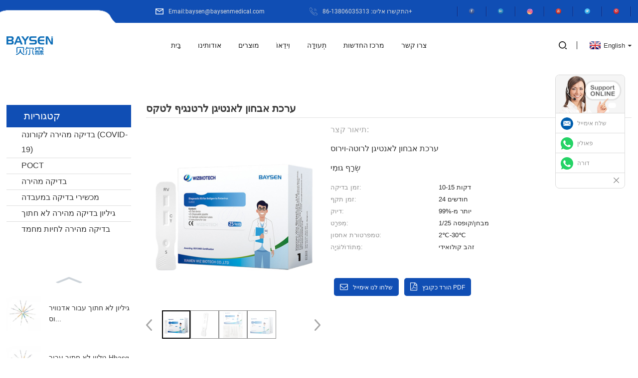

--- FILE ---
content_type: text/html
request_url: https://www.baysenrapidtest.com/iw/diagnostic-kit-for-antigen-to-rotavirus-latex-product/
body_size: 13408
content:
<!DOCTYPE html> <html dir="ltr" lang="iw"> <head> <!-- Global site tag (gtag.js) - Google Analytics --> <script async src="https://www.googletagmanager.com/gtag/js?id=UA-212902319-66"></script> <script>
  window.dataLayer = window.dataLayer || [];
  function gtag(){dataLayer.push(arguments);}
  gtag('js', new Date());

  gtag('config', 'UA-212902319-66');
</script>  <!-- Google Tag Manager --> <script>(function(w,d,s,l,i){w[l]=w[l]||[];w[l].push({'gtm.start':
new Date().getTime(),event:'gtm.js'});var f=d.getElementsByTagName(s)[0],
j=d.createElement(s),dl=l!='dataLayer'?'&l='+l:'';j.async=true;j.src=
'https://www.googletagmanager.com/gtm.js?id='+i+dl;f.parentNode.insertBefore(j,f);
})(window,document,'script','dataLayer','GTM-KWL64Z9');</script> <!-- End Google Tag Manager --> <meta http-equiv="Content-Type" content="text/html; charset=UTF-8" /> <title>ערכת אבחון לאנטיגן לרטנגיף רוטה ויצרנים | בייסן</title> <meta property="fb:app_id" content="966242223397117" /> <meta name="viewport" content="width=device-width,initial-scale=1,minimum-scale=1,maximum-scale=1,user-scalable=no"> <link rel="apple-touch-icon-precomposed" href=""> <meta name="format-detection" content="telephone=no"> <meta name="apple-mobile-web-app-capable" content="yes"> <meta name="apple-mobile-web-app-status-bar-style" content="black"> <meta property="og:url" content="https://baysenrapidtest.com:443/diagnostic-kit-for-antigen-to-rotavirus-latex-product/"/> <meta property="og:title" content="Diagnostic kit for Antigen to Rotavirus Latex"/> <meta property="og:description" content="Diagnpstic Kit for Antigen to Rotavirus(Latex) Colloidal Gold Production information         Model Number RV Packing 25 Tests/ kit, 30kits/CTN   Name Diagnpstic Kit for Antigen to Rotavirus(Latex) Instrument  classification Class I   Features High sensitivity, Easy opeation Certificate CE/ ISO134..."/> <meta property="og:type" content="product"/> <meta property="og:image" content="https://www.baysenrapidtest.com/uploads/RV-01.jpg"/> <meta property="og:site_name" content="https://www.baysenrapidtest.com/"/> <link href="https://www.baysenrapidtest.com/style/global/style.css" rel="stylesheet"> <link href="//cdn.goodao.net/baysenrapidtest/style/public/public.css" rel="stylesheet">  <link rel="shortcut icon" href="https://www.baysenrapidtest.com/uploads/serbaysen.png" /> <meta name="author" content="gd-admin"/> <meta name="description" itemprop="description" content="ערכה זו מיועדת לגילוי איכותני של מינים של נגיף רוטה-וירוס שעשוי להתקיים בדגימת צואה אנושית, המתאימה לאבחון עזר של מינים." />  <meta name="keywords" itemprop="keywords" content="ערכת בדיקת אנטיגן רוטה-וירוס, בדיקה מהירה לרוטה-וירוס, ריאגנט לרוטה-וירוס, ערכת אבחון לרוטה-וירוס, קלטת בדיקת רוטה-וירוס, בדיקת AV לאדנווירוסים, זהב קולואידי לאדנווירוסים, ערכת בדיקת נוגדנים, ערכת בדיקת AV, קלטת בדיקת נוגדנים CE, ערכת אבחון RV במחיר זול, בדיקת זהב קולואידי, ערכת אבחון, בדיקה איכותנית, ערכת בדיקה מהירה, בדיקת אנטיגן רוטה-וירוס, ערכת בדיקת רוטה-וירוס, ערכת בדיקת Wiz Biotech, ערכת אבחון לדרכי העיכול, מוצרים" />   <script src="https://cdn.globalso.com/lite-yt-embed.js"></script> <link href="https://cdn.globalso.com/lite-yt-embed.css" rel="stylesheet"> <link href="//cdn.globalso.com/hide_search.css" rel="stylesheet"/><link href="//www.baysenrapidtest.com/style/iw.html.css" rel="stylesheet"/><link rel="alternate" hreflang="iw" href="https://www.baysenrapidtest.com/iw/" /><link rel="canonical"  href="https://www.baysenrapidtest.com/iw/diagnostic-kit-for-antigen-to-rotavirus-latex-product/" /></head> <body> <!-- Google Tag Manager (noscript) --> <noscript><iframe src="https://www.googletagmanager.com/ns.html?id=GTM-KWL64Z9" height="0" width="0" style="display:none;visibility:hidden"></iframe></noscript> <!-- End Google Tag Manager (noscript) --> <div class="container">     <!-- web_head start -->     <header class="web_head">     <div class="top_bar">       <div class="layout">         <ul class="head_sns">          		<li><a target="_blank" href="https://www.facebook.com/BaysenMedical"><img src="https://www.baysenrapidtest.com/uploads/facebook.png" alt="פייסבוק"></a></li> 			<li><a target="_blank" href="https://www.linkedin.com/in/chen-celine-20b799181/"><img src="https://www.baysenrapidtest.com/uploads/linkedin.png" alt="לינקדאין"></a></li> 			<li><a target="_blank" href=""><img src="https://www.baysenrapidtest.com/uploads/Instagram.png" alt="אינסטגרם"></a></li> 			<li><a target="_blank" href="https://www.youtube.com/@baysenmedical5222/videos"><img src="https://www.baysenrapidtest.com/uploads/youtube.png" alt="יוטיוב"></a></li> 			<li><a target="_blank" href=""><img src="https://www.baysenrapidtest.com/uploads/twitter.png" alt="לְצַפְצֵף"></a></li> 			<li><a target="_blank" href=""><img src="https://www.baysenrapidtest.com/uploads/pinterest.png" alt="פינטרסט"></a></li> 	        </ul>         <div class="head_phone"><a href="tel:+86-13806035313">התקשרו אלינו: 86-13806035313+</a></div>        <div class="head_email"><a href="mailto:baysen@baysenmedical.com">Email:baysen@baysenmedical.com</a></div>      </div>     </div>     <div class="head_layout layout">      <figure class="logo"> 	 <a href="/iw/">			<img src="https://www.baysenrapidtest.com/uploads/bs1.png" alt="גס"> 				</a> </figure>       <nav class="nav_wrap">         <ul class="head_nav">             <li><a href="/iw/">בַּיִת</a></li> <li><a href="/iw/about-us/">אודותינו</a></li> <li class="current-post-ancestor current-menu-parent"><a href="/iw/products/">מוצרים</a> <ul class="sub-menu"> 	<li><a href="/iw/products/poct/">POCT</a> 	<ul class="sub-menu"> 		<li><a href="/iw/products/poct/poct-analyzer/">מנתח POCT</a></li> 		<li><a href="/iw/products/poct/poct-reagent/">ריאגנט POCT</a> 		<ul class="sub-menu"> 			<li><a href="/iw/products/poct/poct-reagent/digestive-tract-test/">בדיקת מערכת העיכול</a></li> 			<li><a href="/iw/products/poct/poct-reagent/hormone-test/">בדיקת הורמונים</a></li> 			<li><a href="/iw/products/poct/poct-reagent/tumor-marker-test/">בדיקת סמן גידול</a></li> 			<li><a href="/iw/products/poct/poct-reagent/inflammatory-test/">מבחן דלקתי</a></li> 			<li><a href="/iw/products/poct/poct-reagent/thyroid-function-test/">בדיקת תפקוד בלוטת התריס</a></li> 			<li><a href="/iw/products/poct/poct-reagent/myocardial-test/">בדיקת שריר הלב</a></li> 			<li><a href="/iw/products/poct/poct-reagent/others/">אחרים</a></li> 		</ul> </li> 	</ul> </li> 	<li><a href="/iw/products/rapid-test-products/">בדיקה מהירה</a></li> 	<li><a href="/iw/products/covid-19-rapid-test-products/">בדיקה מהירה לקורונה (COVID-19)</a></li> 	<li><a href="/iw/products/lab-test-devices/">מכשירי בדיקה במעבדה</a> 	<ul class="sub-menu"> 		<li><a href="/iw/products/lab-test-devices/lab-pipette/">פיפטה למעבדה</a></li> 		<li><a href="/iw/products/lab-test-devices/lab-cup/">גביע המעבדה</a></li> 		<li><a href="/iw/products/lab-test-devices/centrifuge-machine-lab-test-devices/">מכונת צנטריפוגה</a></li> 		<li><a href="/iw/products/lab-test-devices/water-test/">בדיקת מים</a></li> 		<li><a href="/iw/products/lab-test-devices/syringe/">מַזרֵק</a></li> 		<li><a href="/iw/products/lab-test-devices/blood-glucose-monitor-lab-test-devices/">צג גלוקוז בדם</a></li> 	</ul> </li> 	<li><a href="/iw/products/uncut-rapid-test-sheet/">גיליון בדיקה מהירה לא חתוך</a></li> </ul> </li> <li><a href="/iw/video-2/">וִידֵאוֹ</a></li> <li><a href="/iw/certificate/">תְעוּדָה</a></li> <li><a href="/iw/news_catalog/news-center/">מרכז החדשות</a> <ul class="sub-menu"> 	<li><a href="/iw/news_catalog/company-news/">חדשות החברה</a></li> 	<li><a href="/iw/news_catalog/industry-news/">חדשות בתעשייה</a></li> </ul> </li> <li><a href="/iw/contact-us/">צרו קשר</a></li>         </ul>       </nav>       <div class="header_right">         <div id="btn-search" class="btn--search"></div>         <!--change-language-->         <div class="change-language ensemble">   <div class="change-language-info">     <div class="change-language-title medium-title">        <div class="language-flag language-flag-en"><a href="https://www.baysenrapidtest.com/"><b class="country-flag"></b><span>English</span> </a></div>        <b class="language-icon"></b>      </div> 	<div class="change-language-cont sub-content">         <div class="empty"></div>     </div>   </div> </div> <!--theme260-->           <!--change-language theme437-->        </div>     </div>   </header>     <!--// web_head end --> <!-- sys_sub_head -->     <section class="sys_sub_head">     <!--<div class="head_bn_item"><img src="https://www.baysenrapidtest.com/uploads/67cdfb64.jpg" alt="banner"></div>-->     <section class="path_bar layout">       <ul>         <!--<li> <a itemprop="breadcrumb" href="https://www.baysenrapidtest.com/">Home</a></li><li> <a itemprop="breadcrumb" href="https://www.baysenrapidtest.com/products/" title="Products">Products</a> </li><li> <a itemprop="breadcrumb" href="https://www.baysenrapidtest.com/products/digstive-tract-diagnostic-kit/" title="Digstive Tract Diagnostic Kit">Digstive Tract Diagnostic Kit</a> </li></li>-->       </ul>            </section>   </section>     <!-- page-layout start -->  <section class="web_main page_main">   <div class="layout">          <aside class="aside">   <section class="aside-wrap">     <section class="side-widget">     <div class="side-tit-bar">         <h2 class="side-tit">קטגוריות</h2>     </div>     <ul class="side-cate">       <li><a href="/iw/products/covid-19-rapid-test-products/">בדיקה מהירה לקורונה (COVID-19)</a></li> <li><a href="/iw/products/poct/">POCT</a> <ul class="sub-menu"> 	<li><a href="/iw/products/poct/poct-analyzer/">מנתח POCT</a></li> 	<li><a href="/iw/products/poct/poct-reagent/">ריאגנט POCT</a> 	<ul class="sub-menu"> 		<li><a href="/iw/products/poct/poct-reagent/digestive-tract-test/">בדיקת מערכת העיכול</a></li> 		<li><a href="/iw/products/poct/poct-reagent/hormone-test/">בדיקת הורמונים</a></li> 		<li><a href="/iw/products/poct/poct-reagent/tumor-marker-test/">בדיקת סמן גידול</a></li> 		<li><a href="/iw/products/poct/poct-reagent/inflammatory-test/">מבחן דלקתי</a></li> 		<li><a href="/iw/products/poct/poct-reagent/thyroid-function-test/">בדיקת תפקוד בלוטת התריס</a></li> 		<li><a href="/iw/products/poct/poct-reagent/myocardial-test/">בדיקת שריר הלב</a></li> 		<li><a href="/iw/products/poct/poct-reagent/others/">אחרים</a></li> 		<li><a href="/iw/products/poct/poct-reagent/tumorigenesis-test/">בדיקת גידולים</a></li> 	</ul> </li> 	<li><a href="/iw/products-2/">בדיקה מהירה לחיות מחמד</a></li> </ul> </li> <li><a href="/iw/products/rapid-test-products/">בדיקה מהירה</a></li> <li><a href="/iw/products/lab-test-devices/">מכשירי בדיקה במעבדה</a> <ul class="sub-menu"> 	<li><a href="/iw/products/lab-test-devices/lab-pipette/">פיפטה למעבדה</a></li> 	<li><a href="/iw/products/lab-test-devices/lab-cup/">גביע המעבדה</a></li> 	<li><a href="/iw/products/lab-test-devices/centrifuge-machine-lab-test-devices/">מכונת צנטריפוגה</a></li> 	<li><a href="/iw/products/lab-test-devices/water-test/">בדיקת מים</a></li> 	<li><a href="/iw/products/lab-test-devices/syringe/">מַזרֵק</a></li> 	<li><a href="/iw/products/lab-test-devices/blood-glucose-monitor-lab-test-devices/">צג גלוקוז בדם</a></li> </ul> </li> <li><a href="/iw/products/uncut-rapid-test-sheet/">גיליון בדיקה מהירה לא חתוך</a></li> <li><a href="/iw/products-2/">בדיקה מהירה לחיות מחמד</a></li>     </ul>   </section>   <div class="side-widget"> 	 <div class="side-product-items">               <div class="items_content">                <div class="side_slider">                     <ul class="swiper-wrapper"> 				                   <li class="swiper-slide gm-sep side_product_item">                     <figure > <a href="/iw/uncut-sheet-for-adenoviruses-rapid-test-kit-product/" class="item-img"><img src="https://www.baysenrapidtest.com/uploads/297-300x300.jpg" alt="גיליון לא חתוך עבור ערכת בדיקה מהירה לאדנווירוסים"></a>                       <figcaption>                         <h3 class="item_title"><a href="/iw/uncut-sheet-for-adenoviruses-rapid-test-kit-product/">גיליון לא חתוך עבור אדנווירוס...</a></h3>                        </figcaption>                     </figure> 					</li> 					                   <li class="swiper-slide gm-sep side_product_item">                     <figure > <a href="/iw/uncut-sheet-for-hbasghcv-combo-rapid-test-product/" class="item-img"><img src="https://www.baysenrapidtest.com/uploads/297-300x300.jpg" alt="גיליון לא חתוך לבדיקה מהירה משולבת של Hbasg ו-HCV"></a>                       <figcaption>                         <h3 class="item_title"><a href="/iw/uncut-sheet-for-hbasghcv-combo-rapid-test-product/">גיליון לא חתוך עבור Hbasg&...</a></h3>                        </figcaption>                     </figure> 					</li> 					                   <li class="swiper-slide gm-sep side_product_item">                     <figure > <a href="/iw/uncut-sheet-for-urine-microalbumin-alb-rapid-test-product/" class="item-img"><img src="https://www.baysenrapidtest.com/uploads/447-300x300.jpg" alt="דף לא חתוך לבדיקת שתן מהירה של מיקרואלבומין ALB"></a>                       <figcaption>                         <h3 class="item_title"><a href="/iw/uncut-sheet-for-urine-microalbumin-alb-rapid-test-product/">דף לא חתוך למיקרוסקופ שתן...</a></h3>                        </figcaption>                     </figure> 					</li> 					                   <li class="swiper-slide gm-sep side_product_item">                     <figure > <a href="/iw/uncut-sheet-for-blood-ns1-antigen-iggigm-antibody-to-dengue-rapid-test-product/" class="item-img"><img src="https://www.baysenrapidtest.com/uploads/297-300x300.jpg" alt="גיליון לא חתוך לאנטיגן NS1 ואנטיגן IgG/IgM..."></a>                       <figcaption>                         <h3 class="item_title"><a href="/iw/uncut-sheet-for-blood-ns1-antigen-iggigm-antibody-to-dengue-rapid-test-product/">גיליון לא חתוך עבור NS1 אנטיג'...</a></h3>                        </figcaption>                     </figure> 					</li> 					                   <li class="swiper-slide gm-sep side_product_item">                     <figure > <a href="/iw/uncut-sheet-for-blood-dengue-ns1-antigen-rapid-test-product/" class="item-img"><img src="https://www.baysenrapidtest.com/uploads/1128-300x300.jpg" alt="גיליון לא חתוך לאנטיגן דנגי בדם NS1..."></a>                       <figcaption>                         <h3 class="item_title"><a href="/iw/uncut-sheet-for-blood-dengue-ns1-antigen-rapid-test-product/">דף לא חתוך עבור Blood Deng...</a></h3>                        </figcaption>                     </figure> 					</li> 					                </ul> 				 </div>                 <div class="btn-prev"></div>                 <div class="btn-next"></div>               </div>             </div>    </div>           </section> </aside>    <section class="main">        <!-- product info -->        <section class="product-intro"> 	   <h2 class="page_title">ערכת אבחון לאנטיגן לרטנגיף לטקס</h2>          <div class="product-view" >            <!-- Piliang S-->                     <!-- Piliang E-->                     <div class="product-image"> <a class="cloud-zoom" id="zoom1" data-zoom="adjustX:0, adjustY:0" href="https://www.baysenrapidtest.com/uploads/RV-01.jpg"> <img src="https://www.baysenrapidtest.com/uploads/RV-01.jpg" itemprop="image" title="" alt="ערכת אבחון לאנטיגן ללטקס רוטה-וירוס תמונה ראשית" style="width:100%" /></a> </div>                     <div class="image-additional-wrap">             <div class="image-additional">               <ul class="swiper-wrapper">                                 <li class="swiper-slide image-item current"> <a class="cloud-zoom-gallery item"  href="https://www.baysenrapidtest.com/uploads/RV-01.jpg" data-zoom="useZoom:zoom1, smallImage:https://www.baysenrapidtest.com/uploads/RV-01.jpg" title=""><img src="https://www.baysenrapidtest.com/uploads/RV-01-300x300.jpg" alt="ערכת אבחון לאנטיגן לרטנגיף לטקס" /></a> </li>                                 <li class="swiper-slide image-item"> <a class="cloud-zoom-gallery item"  href="https://www.baysenrapidtest.com/uploads/RV-02.jpg" data-zoom="useZoom:zoom1, smallImage:https://www.baysenrapidtest.com/uploads/RV-02.jpg" title=""><img src="https://www.baysenrapidtest.com/uploads/RV-02-300x300.jpg" alt="ערכת אבחון לאנטיגן לרטנגיף לטקס" /></a> </li>                                 <li class="swiper-slide image-item"> <a class="cloud-zoom-gallery item"  href="https://www.baysenrapidtest.com/uploads/RV-03.jpg" data-zoom="useZoom:zoom1, smallImage:https://www.baysenrapidtest.com/uploads/RV-03.jpg" title=""><img src="https://www.baysenrapidtest.com/uploads/RV-03-300x300.jpg" alt="ערכת אבחון לאנטיגן לרטנגיף לטקס" /></a> </li>                                 <li class="swiper-slide image-item"> <a class="cloud-zoom-gallery item"  href="https://www.baysenrapidtest.com/uploads/RV-04.jpg" data-zoom="useZoom:zoom1, smallImage:https://www.baysenrapidtest.com/uploads/RV-04.jpg" title=""><img src="https://www.baysenrapidtest.com/uploads/RV-04-300x300.jpg" alt="ערכת אבחון לאנטיגן לרטנגיף לטקס" /></a> </li>                               </ul>               <div class="swiper-pagination swiper-pagination-white"></div>             </div>             <div class="swiper-button-next swiper-button-white"></div>             <div class="swiper-button-prev swiper-button-white"></div>           </div>         </div>         <section class="product-summary"> 		 	           <div class="product-meta">  			<h4 class="short_tit">תיאור קצר:</h4>             <p><p><span style="font-size: medium; font-family: arial, helvetica, sans-serif;">ערכת אבחון לאנטיגן לרוטה-וירוס</span></p> <p><span style="font-size: medium; font-family: arial, helvetica, sans-serif;">שְׂרָף גוּמִי</span></p> </p>             <br />                                                             <li><em>זמן בדיקה:</em>10-15 דקות</li>                         <li><em>זמן תקף:</em>24 חודשים</li>                         <li><em>דיוק:</em>יותר מ-99%</li>                         <li><em>מִפרָט:</em>1/25 מבחן/קופסה</li>                         <li><em>טמפרטורת אחסון:</em>2℃-30℃</li>                                                                                     <li><em>מֵתוֹדוֹלוֹגִיָה:</em>זהב קולואידי</li>                                   </div>           <div class="product-btn-wrap"> <a href="javascript:" class="email">שלחו לנו אימייל</a> <a href="/downloadpdf.php?id=269225" target="_blank" rel="external nofollow"   class="pdf">הורד כקובץ PDF</a> </div>                  </section>       </section>       <section class="tab-content-wrap product-detail">         <div class="tab-title-bar detail-tabs">           <h2 class="tab-title title current"><span>פרטי מוצר</span></h2>                                          <h2 class="tab-title title"><span>תגי מוצר</span></h2>                   </div>         <section class="tab-panel-wrap">           <section class="tab-panel disabled entry">             <section class="tab-panel-content">                                           <div class="fl-builder-content fl-builder-content-269225 fl-builder-content-primary fl-builder-global-templates-locked" data-post-id="269225"><div class="fl-row fl-row-fixed-width fl-row-bg-none fl-node-63631a233936c" data-node="63631a233936c"> 	<div class="fl-row-content-wrap"> 				<div class="fl-row-content fl-row-fixed-width fl-node-content"> 		 <div class="fl-col-group fl-node-63631a233a844" data-node="63631a233a844"> 			<div class="fl-col fl-node-63631a233a9ef fl-col-has-cols" data-node="63631a233a9ef" style="width: 100%;"> 	<div class="fl-col-content fl-node-content"> 	<div class="fl-module fl-module-rich-text fl-node-63631a233bfb6" data-node="63631a233bfb6" data-animation-delay="0.0"> 	<div class="fl-module-content fl-node-content"> 		<div class="fl-rich-text"> 	<h1>ערכת אבחון לאנטיגן לרוטה-וירוס (לטקס)</h1> <h1>זהב קולואידי</h1> <p><strong><span style="font-size: x-large;">מידע על ייצור</span></strong></p> <div> <table style="width: 600pt;" border="1" cellspacing="0" cellpadding="0"> <colgroup> <col width="149" /> <col width="399" /> <col width="241" /> <col width="274" /></colgroup> <tbody> <tr> <td width="149" height="44"><span style="font-family: arial, helvetica, sans-serif; font-size: medium;">מספר דגם</span></td> <td width="399"><a href="/iw/">RV</a></td> <td width="241"><span style="color: #000000; font-size: medium; font-family: arial, helvetica, sans-serif;"><a href="/iw https://www.baysenrapidtest.com/?p=268713"><span style="color: #000000;">אֲרִיזָה</span></a></span></td> <td width="274"><span style="font-family: arial, helvetica, sans-serif; font-size: medium;">25 בדיקות/ערכה, 30 ערכות/קרטון</span></td> </tr> <tr> <td height="94"><span style="font-family: arial, helvetica, sans-serif; font-size: medium;">שֵׁם</span></td> <td width="399">ערכת אבחון לאנטיגן לרוטה-וירוס (לטקס)</td> <td><span style="font-family: arial, helvetica, sans-serif; font-size: medium;">סיווג מכשירים</span></td> <td><span style="font-family: arial, helvetica, sans-serif; font-size: medium;">כיתה א'</span></td> </tr> <tr> <td height="60"><span style="font-family: arial, helvetica, sans-serif; font-size: medium;">תכונות</span></td> <td><span style="font-family: arial, helvetica, sans-serif; font-size: medium;">רגישות גבוהה, הפעלה קלה</span></td> <td><span style="font-family: arial, helvetica, sans-serif; font-size: medium;">תְעוּדָה</span></td> <td><span style="font-family: arial, helvetica, sans-serif; font-size: medium;">CE/ISO13485</span></td> </tr> <tr> <td height="60"><span style="font-family: arial, helvetica, sans-serif; font-size: medium;">דִיוּק</span></td> <td><span style="font-family: arial, helvetica, sans-serif; font-size: medium;">> 99%</span></td> <td><span style="font-family: arial, helvetica, sans-serif; font-size: medium;">חיי מדף</span></td> <td><span style="font-family: arial, helvetica, sans-serif; font-size: medium;">שנתיים</span></td> </tr> <tr> <td height="60"><span style="font-family: arial, helvetica, sans-serif; font-size: medium;">מֵתוֹדוֹלוֹגִיָה</span></td> <td><a href="/iw https://www.baysenrapidtest.com/?p=269165"><span style="font-size: medium; font-family: arial, helvetica, sans-serif;">זהב קולואידי</span></a></td> <td><span style="font-family: arial, helvetica, sans-serif; font-size: medium;">שירות OEM/ODM</span></td> <td><span style="font-family: arial, helvetica, sans-serif; font-size: medium;">זמין</span></td> </tr> </tbody> </table> <p> </p> </div> </div>	</div> </div><div class="fl-module fl-module-video fl-node-671b0f01cc615" data-node="671b0f01cc615" data-animation-delay="0.0"> 	<div class="fl-module-content fl-node-content"> 		 <div class="fl-video fl-embed-video" itemscope itemtype="http://schema.org/VideoObject"> 	<iframe width="560" height="315" src="https://www.youtube.com/embed/LvuQ_Ipoyes?si=7mneMAFZVnFUBMrW" title="YouTube video player" frameborder="0" allow="accelerometer; autoplay; clipboard-write; encrypted-media; gyroscope; picture-in-picture; web-share" referrerpolicy="strict-origin-when-cross-origin" allowfullscreen></iframe></div>	</div> </div><div class="fl-module fl-module-rich-text fl-node-637200736f79d" data-node="637200736f79d" data-animation-delay="0.0"> 	<div class="fl-module-content fl-node-content"> 		<div class="fl-rich-text"> 	<p><span style="font-size: x-large;"><strong>נוהל בדיקה</strong></span></p> <table border="0"> <tbody> <tr> <td style="text-align: center;"><span style="font-family: arial, helvetica, sans-serif; font-size: medium;"><strong>1</strong></span></td> <td> <div><span style="font-family: arial, helvetica, sans-serif; font-size: medium;">השתמשו בצינורות איסוף דגימות לאיסוף, ערבוב יסודי ודילול לשימוש מאוחר יותר. השתמשו במדבקת הוכחה.</span><span style="font-family: arial, helvetica, sans-serif; font-size: medium;">קחו 30 מ"ג של צואה, הכניסו אותה למבחנות איסוף דגימות עמוסות בדילול דגימה, הברגו את המכסה היטב, ו</span><span style="font-family: arial, helvetica, sans-serif; font-size: medium;">לנער אותו היטב לשימוש מאוחר יותר.</span></div> </td> </tr> <tr> <td style="text-align: center;"><span style="font-family: arial, helvetica, sans-serif; font-size: medium;"><strong>2</strong></span></td> <td> <div><span style="font-family: arial, helvetica, sans-serif; font-size: medium;">במקרה של צואה דלילה של חולים הסובלים משלשולים, יש להשתמש בפיפטה חד פעמית כדי לטפטף את הדגימה ולהוסיף 3 טיפות (כ-</span><span style="font-family: arial, helvetica, sans-serif; font-size: medium;">100 מיקרוליטר) של דגימה טיפה אחר טיפה לתוך מבחנות איסוף דגימות, ונערו היטב את הדגימה ואת מדלל הדגימה לשימוש מאוחר יותר</span><span style="font-family: arial, helvetica, sans-serif; font-size: medium;">לְהִשְׁתַמֵשׁ.</span></div> </td> </tr> <tr> <td style="text-align: center;"><span style="font-family: arial, helvetica, sans-serif; font-size: medium;"><strong>3</strong></span></td> <td> <div><span style="font-family: arial, helvetica, sans-serif; font-size: medium;">הוציאו את מכשיר הבדיקה משקית נייר האלומיניום, הניחו אותו על שולחן עבודה אופקי ובצעו עבודה טובה בסימון.</span></div> </td> </tr> <tr> <td style="text-align: center;"><span style="font-family: arial, helvetica, sans-serif; font-size: medium;"><strong>4</strong></span></td> <td> <div><span style="font-family: arial, helvetica, sans-serif; font-size: medium;">יש להשליך את שתי הטיפות הראשונות של הדגימה המדוללת, להוסיף 3 טיפות (כ-100 מיקרוליטר) של דגימה מדוללת ללא בועות, טיפה אחר טיפה.</span><span style="font-family: arial, helvetica, sans-serif; font-size: medium;">לבאר של מכשיר הבדיקה אנכית ובאטיות, והתחילו לספור את הזמן</span></div> </td> </tr> <tr> <td style="text-align: center;"><span style="font-family: arial, helvetica, sans-serif; font-size: medium;"><strong>5</strong></span></td> <td> <div><span style="font-family: arial, helvetica, sans-serif; font-size: medium;">יש לפרש את התוצאה תוך 10-15 דקות, ותוצאת הגילוי אינה תקפה לאחר 15 דקות (ראה תוצאות מפורטות ב</span><span style="font-family: arial, helvetica, sans-serif; font-size: medium;">פירוש התוצאות).</span></div> </td> </tr> </tbody> </table> <p><span style="font-size: medium;">הערה: יש לטפטף כל דגימה באמצעות פיפטה חד פעמית נקייה כדי למנוע זיהום צולב.</span></p> </div>	</div> </div> <div class="fl-col-group fl-node-6371da545a319 fl-col-group-nested" data-node="6371da545a319"> 			<div class="fl-col fl-node-6371da545a677" data-node="6371da545a677" style="width: 100%;"> 	<div class="fl-col-content fl-node-content"> 	<div class="fl-module fl-module-rich-text fl-node-6371dcde33513" data-node="6371dcde33513" data-animation-delay="0.0"> 	<div class="fl-module-content fl-node-content"> 		<div class="fl-rich-text"> 	<p><span style="font-size: x-large;"><strong>שימוש מכוון</strong></span></p> <div> <p><span style="font-size: medium; font-family: arial, helvetica, sans-serif;">ערכה זו מיועדת לגילוי איכותני של רוטה-וירוס מסוג A שעשוי להימצא בדגימת צואה אנושית, המתאים לאבחון עזר של רוטה-וירוס מסוג A בחולי שלשול בילדים. ערכה זו מספקת רק את סוגי A.</span><span style="font-size: medium; font-family: arial, helvetica, sans-serif;">תוצאות בדיקת אנטיגן רוטה-וירוס, והתוצאות המתקבלות ישמשו בשילוב עם מידע קליני אחר לצורך ניתוח. יש להשתמש בהן רק על ידי אנשי מקצוע בתחום הבריאות.</span></p> </div> </div>	</div> </div>	</div> </div>	</div>  <div class="fl-col-group fl-node-6371d5f09a171 fl-col-group-nested fl-col-group-equal-height fl-col-group-align-center" data-node="6371d5f09a171"> 			<div class="fl-col fl-node-6371d5f09a393" data-node="6371d5f09a393" style="width: 51.1%;"> 	<div class="fl-col-content fl-node-content"> 	<div class="fl-module fl-module-photo fl-node-6371da99f2e55" data-node="6371da99f2e55" data-animation-delay="0.0"> 	<div class="fl-module-content fl-node-content"> 		<div class="fl-photo fl-photo-align-center" itemscope itemtype="http://schema.org/ImageObject"> 	<div class="fl-photo-content fl-photo-img-jpg"> 				<img class="fl-photo-img wp-image-270101" src="//www.baysenrapidtest.com/uploads/RV-01-300x300.jpg" alt="RV-01" itemprop="image"  /> 		     			</div> 	</div>	</div> </div>	</div> </div>			<div class="fl-col fl-node-6371d5f09a3d9 fl-col-small" data-node="6371d5f09a3d9" style="width: 48.9%;"> 	<div class="fl-col-content fl-node-content"> 	<div class="fl-module fl-module-rich-text fl-node-6371db692ae90" data-node="6371db692ae90" data-animation-delay="0.0"> 	<div class="fl-module-content fl-node-content"> 		<div class="fl-rich-text"> 	<p><strong><span style="font-size: x-large;">תַקצִיר</span></strong></p> <div></div> <div><span style="font-size: large; font-family: arial, helvetica, sans-serif;">נגיף הרוטה (RV) מסווג כחבר בסוג רוטה-וירוס במשפחת הרוויריה, בעל מראה כדורי וקוטר של כ-70 ננומטר. נגיף הרוטה מורכב מ-11 מקטעים של RNA בעל זן כפול. ניתן לסווג את נגיף הרוטה ל-7 מינים (AG) לפי גיוון אנטיגני ומאפיינים גנטיים. דווח על זיהום אנושי של נגיף הרוטה מסוג A, B ו-C. נגיף הרוטה מסוג A הוא גורם חשוב לדלקת קיבה ואנטריטיס חמורה ברחבי העולם.</span></div> </div>	</div> </div>	</div> </div>	</div>  <div class="fl-col-group fl-node-63733b6b73259 fl-col-group-nested" data-node="63733b6b73259"> 			<div class="fl-col fl-node-63733b6b7362d" data-node="63733b6b7362d" style="width: 51.09%;"> 	<div class="fl-col-content fl-node-content"> 	<div class="fl-module fl-module-rich-text fl-node-63720480af166" data-node="63720480af166" data-animation-delay="0.0"> 	<div class="fl-module-content fl-node-content"> 		<div class="fl-rich-text"> 	<p> </p> <p><strong><span style="font-size: x-large;">תכונה:</span></strong></p> <p><span style="font-size: medium;">• רגישות גבוהה</span></p> <p><span style="font-size: medium;">• קריאת תוצאה תוך 15 דקות</span></p> <p><span style="font-size: medium;">• הפעלה קלה</span></p> <p><span style="font-size: medium;">• מחיר ישיר מהמפעל</span></p> <p><span style="font-size: medium;">• אין צורך במכונה נוספת לקריאת התוצאות</span></p> <p> </p> </div>	</div> </div>	</div> </div>			<div class="fl-col fl-node-63733b6b73678 fl-col-small" data-node="63733b6b73678" style="width: 48.91%;"> 	<div class="fl-col-content fl-node-content"> 	<div class="fl-module fl-module-photo fl-node-6371dee1ef426" data-node="6371dee1ef426" data-animation-delay="0.0"> 	<div class="fl-module-content fl-node-content"> 		<div class="fl-photo fl-photo-align-center" itemscope itemtype="http://schema.org/ImageObject"> 	<div class="fl-photo-content fl-photo-img-jpg"> 				<img class="fl-photo-img wp-image-270104" src="//www.baysenrapidtest.com/uploads/RV-04-300x300.jpg" alt="RV-04" itemprop="image"  /> 		     			</div> 	</div>	</div> </div>	</div> </div>	</div>  <div class="fl-col-group fl-node-63733978724e3 fl-col-group-nested" data-node="63733978724e3"> 			<div class="fl-col fl-node-637339787291d" data-node="637339787291d" style="width: 100%;"> 	<div class="fl-col-content fl-node-content"> 	<div class="fl-module fl-module-callout fl-node-6371fcbbc5eb3" data-node="6371fcbbc5eb3" data-animation-delay="0.0"> 	<div class="fl-module-content fl-node-content"> 		<div class="fl-callout fl-callout-left fl-callout-has-photo fl-callout-photo-above-title"> 		<div class="fl-callout-content"> 		<div class="fl-callout-photo"><div class="fl-photo fl-photo-align-center" itemscope itemtype="http://schema.org/ImageObject"> 	<div class="fl-photo-content fl-photo-img-jpg"> 				<img class="fl-photo-img wp-image-268479" src="//www.baysenrapidtest.com/uploads/Test-result1.jpg" alt="תוצאת הבדיקה" itemprop="image"  /> 		     			</div> 	</div></div><h3 class="fl-callout-title"><span>קריאת תוצאות</span></h3>		<div class="fl-callout-text-wrap"> 			<div class="fl-callout-text"><p><span style="font-size: medium;">בדיקת הריאגנט של WIZ BIOTECH תושווה עם ריאגנט הבקרה:</span></p> <table border="0"> <tbody> <tr> <td rowspan="2"><span style="font-size: medium; font-family: arial, helvetica, sans-serif;"><strong>תוצאת הבדיקה של הוויז</strong></span></td> <td colspan="3"><span style="font-size: medium; font-family: arial, helvetica, sans-serif;"><strong>תוצאת בדיקה של ריאגנטים ייחוס</strong></span></td> <td rowspan="5"><span style="font-family: arial, helvetica, sans-serif;"><span style="font-size: medium;">שיעור צירוף מקרים חיובי:</span><span style="font-size: medium;">98.54% (רווח בר-סמך 95% 94.83% ~ 99.60%)</span><span style="font-size: medium;">שיעור צירוף מקרים שלילי:</span><span style="font-size: medium;">100% (רווח בר-סמך 95% 97.31% ~ 100%)</span></span><span style="font-size: medium; font-family: arial, helvetica, sans-serif;">שיעור תאימות כולל:</span></p> <p><span style="font-size: medium; font-family: arial, helvetica, sans-serif;">99.28% (רווח בר-סמך 95% 97.40% ~ 99.80%)</span></td> </tr> <tr> <td><span style="font-size: medium; font-family: arial, helvetica, sans-serif;">חִיוּבִי</span></td> <td><span style="font-size: medium; font-family: arial, helvetica, sans-serif;">שְׁלִילִי</span></td> <td><span style="font-size: medium; font-family: arial, helvetica, sans-serif;">סַך הַכֹּל</span></td> </tr> <tr> <td><span style="font-size: medium; font-family: arial, helvetica, sans-serif;">חִיוּבִי</span></td> <td><span style="font-size: medium; font-family: arial, helvetica, sans-serif;">135</span></td> <td><span style="font-size: medium; font-family: arial, helvetica, sans-serif;">0</span></td> <td><span style="font-size: medium; font-family: arial, helvetica, sans-serif;">135</span></td> </tr> <tr> <td><span style="font-size: medium; font-family: arial, helvetica, sans-serif;">שְׁלִילִי</span></td> <td><span style="font-size: medium; font-family: arial, helvetica, sans-serif;">2</span></td> <td><span style="font-size: medium; font-family: arial, helvetica, sans-serif;">139</span></td> <td><span style="font-size: medium; font-family: arial, helvetica, sans-serif;">141</span></td> </tr> <tr> <td><span style="font-size: medium; font-family: arial, helvetica, sans-serif;">סַך הַכֹּל</span></td> <td><span style="font-size: medium; font-family: arial, helvetica, sans-serif;">137</span></td> <td><span style="font-size: medium; font-family: arial, helvetica, sans-serif;">139</span></td> <td><span style="font-size: medium; font-family: arial, helvetica, sans-serif;">276</span></td> </tr> </tbody> </table> </div>		</div>  	</div>  	</div>	</div> </div><div class="fl-module fl-module-rich-text fl-node-6373397eb67b1" data-node="6373397eb67b1" data-animation-delay="0.0"> 	<div class="fl-module-content fl-node-content"> 		<div class="fl-rich-text"> 	<p><strong><span style="font-size: x-large;">ייתכן שתאהבו גם:</span></strong></p> </div>	</div> </div>	</div> </div>	</div>  <div class="fl-col-group fl-node-6373364c2a50b fl-col-group-nested" data-node="6373364c2a50b"> 			<div class="fl-col fl-node-6373364c2aaad fl-col-small" data-node="6373364c2aaad" style="width: 33.33%;"> 	<div class="fl-col-content fl-node-content"> 	<div class="fl-module fl-module-callout fl-node-63733651245a4" data-node="63733651245a4" data-animation-delay="0.0"> 	<div class="fl-module-content fl-node-content"> 		<div class="fl-callout fl-callout-left fl-callout-has-photo fl-callout-photo-above-title"> 		<div class="fl-callout-content"> 		<div class="fl-callout-photo"><div class="fl-photo fl-photo-align-center" itemscope itemtype="http://schema.org/ImageObject"> 	<div class="fl-photo-content fl-photo-img-jpg"> 				<a href="/iw/colloidal-gold-adenovirus-one-step-av-test-kit-av-rapid-test-for-kid-product/" target="_self" itemprop="url"> 				<img class="fl-photo-img wp-image-270107 size-thumbnail" src="//www.baysenrapidtest.com/uploads/RV-AV-01-300x300.jpg" alt="RV-AV-01" itemprop="image"  /> 				</a> 		     			</div> 	</div></div><h3 class="fl-callout-title"><span><a href="/iw/colloidal-gold-adenovirus-one-step-av-test-kit-av-rapid-test-for-kid-product/" target="_self" class="fl-callout-title-link">קרוואן/רכב מסחרי</a></span></h3>		<div class="fl-callout-text-wrap"> 			<div class="fl-callout-text"><h2><span style="font-size: medium;">אנטיגן לרוטה-וירוס/אדנו-וירוס</span></h2> <h2><span style="font-size: medium;">(שְׂרָף גוּמִי)</span></h2> </div>		</div>  	</div>  	</div>	</div> </div>	</div> </div>			<div class="fl-col fl-node-6373364c2aaf3 fl-col-small" data-node="6373364c2aaf3" style="width: 33.33%;"> 	<div class="fl-col-content fl-node-content"> 	<div class="fl-module fl-module-callout fl-node-637336ddd53d6" data-node="637336ddd53d6" data-animation-delay="0.0"> 	<div class="fl-module-content fl-node-content"> 		<div class="fl-callout fl-callout-left fl-callout-has-photo fl-callout-photo-above-title"> 		<div class="fl-callout-content"> 		<div class="fl-callout-photo"><div class="fl-photo fl-photo-align-center" itemscope itemtype="http://schema.org/ImageObject"> 	<div class="fl-photo-content fl-photo-img-jpg"> 				<a href="/iw/" target="_self" itemprop="url"> 				<img class="fl-photo-img wp-image-270105 size-thumbnail" src="//www.baysenrapidtest.com/uploads/AV-1-300x300.jpg" alt="AV-1" itemprop="image"  /> 				</a> 		     			</div> 	</div></div><h3 class="fl-callout-title"><span><a href="/iw/" target="_self" class="fl-callout-title-link">AV</a></span></h3>		<div class="fl-callout-text-wrap"> 			<div class="fl-callout-text"><h2><span style="font-size: medium;">אנטיגן לאדנווירוסים נשימתיים (זהב קולואידי)</span></h2> </div>		</div>  	</div>  	</div>	</div> </div>	</div> </div>			<div class="fl-col fl-node-6373364c2ab36 fl-col-small" data-node="6373364c2ab36" style="width: 33.33%;"> 	<div class="fl-col-content fl-node-content"> 	<div class="fl-module fl-module-callout fl-node-637337c2a732c" data-node="637337c2a732c" data-animation-delay="0.0"> 	<div class="fl-module-content fl-node-content"> 		<div class="fl-callout fl-callout-left fl-callout-has-photo fl-callout-photo-above-title"> 		<div class="fl-callout-content"> 		<div class="fl-callout-photo"><div class="fl-photo fl-photo-align-center" itemscope itemtype="http://schema.org/ImageObject"> 	<div class="fl-photo-content fl-photo-img-jpg"> 				<a href="/iw https://www.baysenrapidtest.com/?p=269165" target="_self" itemprop="url"> 				<img class="fl-photo-img wp-image-270106 size-thumbnail" src="//www.baysenrapidtest.com/uploads/RSV-AG-300x300.jpg" alt="RSV-AG" itemprop="image"  /> 				</a> 		     			</div> 	</div></div><h3 class="fl-callout-title"><span><a href="/iw https://www.baysenrapidtest.com/?p=269165" target="_self" class="fl-callout-title-link">RSV-AG</a></span></h3>		<div class="fl-callout-text-wrap"> 			<div class="fl-callout-text"><h2><span style="font-size: medium;">אנטיגן לנגיף סינסיטיאלי נשימתי (זהב קולואידי)</span></h2> </div>		</div>  	</div>  	</div>	</div> </div>	</div> </div>	</div> 	</div> </div>	</div> 		</div> 	</div> </div></div><!--<div id="downaspdf">                     <a title="Download this Product as PDF" href="/downloadpdf.php?id=269225" rel="external nofollow"><span>Download as PDF</span></a>                 </div>-->                            <div class="clear"></div>                                                         <hr>               <li><b>קוֹדֵם:</b>                 <a href="/iw/diagnostic-kit-for-igm-antibody-to-enterovirus-71-colloidal-gold-product/" rel="prev">ערכת אבחון לאנטיגן לאדנווירוסים נשימתיים זהב קולואידי</a>              </li>               <li><b>הַבָּא:</b>                 <a href="/iw/diagnostic-kit-for-antigen-to-rorovirus-colloidal-gold-product/" rel="next">ערכת אבחון סיטונאית לאנטיגן לנורו-וירוס זהב קולואידי</a>              </li>               <hr>                           </section>           </section>                                          <section class="tab-panel disabled entry">             <section class="tab-panel-content">                           </section>           </section>                   </section>       </section>            <div class="goods-may-like">         <div class="index_title_bar">         <h2 class="good_title">מוּצָר<span>קטגוריות</span></h2>       </div>          <div class="layer-bd">                                    <div class="swiper-slider">         <ul class="swiper-wrapper">                               <li class="swiper-slide product_item">             <figure> <span class="item_img"> <img src="https://www.baysenrapidtest.com/uploads/HP-Ab-101-300x300.jpg" alt="ערכת אבחון לנוגדן להליקובקטר פילורי עם אישור CE במבצע חם"><a href="/iw/diagnostic-kit-for-antibody-to-helicobacter-pylori-with-ce-approved-in-hot-sale-product/" title="Diagnostic kit for  Antibody to Helicobacter pylori with CE Approved in hot sale"></a> </span>               <figcaption>                 <h3 class="item_title"><a href="/iw/diagnostic-kit-for-antibody-to-helicobacter-pylori-with-ce-approved-in-hot-sale-product/" title="Diagnostic kit for  Antibody to Helicobacter pylori with CE Approved in hot sale">ערכת אבחון לנוגדן ל-Helicobacter py...</a></h3>               </figcaption>             </figure>           </li>                     <li class="swiper-slide product_item">             <figure> <span class="item_img"> <img src="https://www.baysenrapidtest.com/uploads/30-Calcolloidal-gold-300x300.jpg" alt="ערכת אבחון לבדיקת קלפרוטקטין CAL מהירה"><a href="/iw/diagnostic-kit-for-calprotectin-cal-colloidal-gold-product/" title="Diagnostic kit for calprotectin CAL rapid test"></a> </span>               <figcaption>                 <h3 class="item_title"><a href="/iw/diagnostic-kit-for-calprotectin-cal-colloidal-gold-product/" title="Diagnostic kit for calprotectin CAL rapid test">ערכת אבחון לבדיקת קלפרוטקטין CAL מהירה</a></h3>               </figcaption>             </figure>           </li>                     <li class="swiper-slide product_item">             <figure> <span class="item_img"> <img src="https://www.baysenrapidtest.com/uploads/ee6615d4-300x300.jpg" alt="בדיקת סקר לסרטן המעי הגס והרקטום (קלפרוטקטין/בדיקת דם סמוי בצואה)"><a href="/iw/colorectal-cancer-screening-calprotectin-fecal-occult-blood-test-product/" title="Colorectal Cancer screening calprotectin /Fecal Occult Blood Test"></a> </span>               <figcaption>                 <h3 class="item_title"><a href="/iw/colorectal-cancer-screening-calprotectin-fecal-occult-blood-test-product/" title="Colorectal Cancer screening calprotectin /Fecal Occult Blood Test">בדיקת סרטן המעי הגס והרקטום - קלפרוטקטין/צואה...</a></h3>               </figcaption>             </figure>           </li>                     <li class="swiper-slide product_item">             <figure> <span class="item_img"> <img src="https://www.baysenrapidtest.com/uploads/HP-Ab-10-300x300.jpg" alt="ערכת אבחון לנוגדן הליקובקטר פילורי"><a href="/iw/diagnostic-kit-for-helicobacter-pylori-antibody-product/" title="Diagnostic Kit for Helicobacter Pylori Antibody"></a> </span>               <figcaption>                 <h3 class="item_title"><a href="/iw/diagnostic-kit-for-helicobacter-pylori-antibody-product/" title="Diagnostic Kit for Helicobacter Pylori Antibody">ערכת אבחון לנוגדן הליקובקטר פילורי</a></h3>               </figcaption>             </figure>           </li>                     <li class="swiper-slide product_item">             <figure> <span class="item_img"> <img src="https://www.baysenrapidtest.com/uploads/Nor-3-300x300.jpg" alt="ערכת אבחון סיטונאית לאנטיגן לנורו-וירוס זהב קולואידי"><a href="/iw/diagnostic-kit-for-antigen-to-rorovirus-colloidal-gold-product/" title="Wholesale Diagnostic kit for Antigen to Norovirus Colloidal Gold"></a> </span>               <figcaption>                 <h3 class="item_title"><a href="/iw/diagnostic-kit-for-antigen-to-rorovirus-colloidal-gold-product/" title="Wholesale Diagnostic kit for Antigen to Norovirus Colloidal Gold">ערכת אבחון סיטונאית לאנטיגן לנורוביר...</a></h3>               </figcaption>             </figure>           </li>                     <li class="swiper-slide product_item">             <figure> <span class="item_img"> <img src="https://www.baysenrapidtest.com/uploads/PGI-PGII-G17-1-300x300.jpg" alt="ערכת בדיקה מהירה משולבת של פפסינוגן I ופפסינוגן II וגסטרין-17"><a href="/iw/pepsinogen-i-pepsinogen-ii-and-gastrin-17-combo-rapid-test-kit-product/" title="Pepsinogen I Pepsinogen II  and Gastrin-17 Combo rapid test kit"></a> </span>               <figcaption>                 <h3 class="item_title"><a href="/iw/pepsinogen-i-pepsinogen-ii-and-gastrin-17-combo-rapid-test-kit-product/" title="Pepsinogen I Pepsinogen II  and Gastrin-17 Combo rapid test kit">פפסינוגן I פפסינוגן II וגסטרין-17 קומבו...</a></h3>               </figcaption>             </figure>           </li>                             </ul>         </div>        <div class="swiper-control">                 <div class="swiper-buttons">                   <span class="swiper-button-prev"></span>                   <span class="swiper-button-next"></span>                 </div>                 <div class="swiper-pagination"></div>               </div>             </div>           </div> 	      <!-- inquiry form -->         <!--<div class="inquiry-form-wrap">-->         <!-- <script type="text/javascript" src="//www.globalso.site/form.js"></script>-->         <!--  <div class="ad_prompt">Write your message here and send it to us</div>-->         <!--</div>-->   	   </section>       </div>     </section> 	 	  	 <div class="clear"></div>  <!-- web_footer start -->     <footer class="web_footer">     <section class="index_inquiry_wrap">       <div class="inquiry_desc">לשאלות בנוגע למוצרים או למחירון שלנו, אנא השאירו לנו את כתובת המייל שלכם וניצור עמכם קשר תוך 24 שעות.<a href="javascript:" class="inquiry_btn">חֲקִירָה<i></i></a></div>     </section>     <div class="layout">       <div class="foor_service">         <div class="foot_item foot_contact_item wow fadeInLeftA" data-wow-delay=".9s" data-wow-duration=".8s">           <div class="foot_cont">             <div class="foot_logo">		<img src="https://www.baysenrapidtest.com/uploads/bs1.png" alt="גס"> 	 </div>             <ul class="foot_contact">               <li class="foot_address">יחידה 401-2, No.1 Jinzhong Road, מחוז הולי, שיאמן, סין</li>              <li class="foot_phone"><a href="tel:+86-13806035313">+86-13806035313</a></li>              <li class="foot_email"><a href="mailto:baysen@baysenmedical.com">baysen@baysenmedical.com</a></li>            </ul>           </div>         </div>         <div class="foot_item foot_nav_item wow fadeInLeftA" data-wow-delay=".7s" data-wow-duration=".8s">           <h2 class="fot_tit">אודותינו</h2>           <ul>            	<li><a href="/iw/certificate/">תְעוּדָה</a></li> <li><a href="/iw/faqs/">שאלות נפוצות</a></li> <li><a href="/iw/video/">וִידֵאוֹ</a></li> <li><a href="/iw/news_catalog/news-center/">חֲדָשׁוֹת</a></li>           </ul>         </div>         <div class="foot_item foot_nav_item wow fadeInLeftA" data-wow-delay=".7s" data-wow-duration=".8s">            <h2 class="fot_tit">מוצרים</h2>           <ul>           	<li><a href="/iw/products/poct/">POCT</a></li> <li><a href="/iw/products/rapid-test-products/">בדיקה מהירה</a></li> <li><a href="/iw/products/covid-19-rapid-test-products/">בדיקה מהירה לקורונה (COVID-19)</a></li> <li><a href="/iw/products/lab-test-devices/">מכשירי בדיקה במעבדה</a></li> <li><a href="/iw/products/uncut-rapid-test-sheet/">גיליון בדיקה מהירה לא חתוך</a></li>           </ul>         </div>         <div class="foot_item foot_nav_item  wow fadeInLeftA" data-wow-delay=".7s" data-wow-duration=".8s">           <!--<h2 class="fot_tit">news</h2>-->           <!--<ul>-->           <!-- 	<li><a href="https://www.baysenrapidtest.com/certificate/">Certificate</a></li> <li><a href="https://www.baysenrapidtest.com/faqs/">FAQS</a></li> <li><a href="https://www.baysenrapidtest.com/video/">Video</a></li> <li><a href="https://www.baysenrapidtest.com/news_catalog/news-center/">News</a></li> -->           <!--</ul>-->         </div>       </div>     </div> <div class="copyright wow fadeInLeftA" data-wow-delay="1.2s" data-wow-duration=".8s"> 						<div class="transall"></div>© זכויות יוצרים - 2019-2023: כל הזכויות שמורות.<script type="text/javascript" src="//www.globalso.site/livechat.js"></script>	</div>  </footer>     <!--// web_footer end -->    </div>    <!--// container end --> <aside class="scrollsidebar" id="scrollsidebar">   <div class="side_content">     <div class="side_list">       <header class="hd"><img src="https://www.baysenrapidtest.com/admin/custom_service/title_pic.png" alt="חיפוש מקוון"/></header>       <div class="cont">         <li><a class="email" href="javascript:" onclick="showMsgPop();">שלח אימייל</a></li>         <li><a class="whatsapp" href="https://api.whatsapp.com/send?phone=8613606948942">פאולין</a></li>        <li><a class="whatsapp" href="https://api.whatsapp.com/send?phone=8613394066249">דורה</a></li>                                      </div>                   <div class="side_title"><a  class="close_btn"><span>x</span></a></div>     </div>   </div>   <div class="show_btn"></div> </aside> <div class="inquiry-pop-bd">   <div class="inquiry-pop"> <i class="ico-close-pop" onclick="hideMsgPop();"></i>     <script type="text/javascript" src="//www.globalso.site/form.js"></script>   </div> </div> </div>  <div class="web-search"> <b id="btn-search-close" class="btn--search-close"></b>   <div style=" width:100%">     <div class="head-search">      <form action="https://www.baysenrapidtest.com/index.php" method="get">         <input class="search-ipt" name="s" placeholder="Start Typing..." /> 		<input type="hidden" name="cat" value="490"/>         <input class="search-btn" type="button" />         <span class="search-attr">לחץ על Enter לחיפוש או על ESC לסגירה</span>       </form>     </div>   </div> </div> <script type="text/javascript" src="//cdn.goodao.net/baysenrapidtest/style/global/js/jquery.min.js"></script>  <script type="text/javascript" src="//cdn.goodao.net/baysenrapidtest/style/global/js/common.js"></script> <script type="text/javascript" src="//cdn.goodao.net/baysenrapidtest/style/public/public.js"></script>  <script src="https://cdnus.globalso.com/style/js/stats_init.js"></script> <!--[if lt IE 9]> <script src="//cdn.goodao.net/baysenrapidtest/style/global/js/html5.js"></script> <![endif]--> <script type="text/javascript">

if(typeof jQuery == 'undefined' || typeof jQuery.fn.on == 'undefined') {
	document.write('<script src="https://www.baysenrapidtest.com/wp-content/plugins/bb-plugin/js/jquery.js"><\/script>');
	document.write('<script src="https://www.baysenrapidtest.com/wp-content/plugins/bb-plugin/js/jquery.migrate.min.js"><\/script>');
}

</script><ul class="prisna-wp-translate-seo" id="prisna-translator-seo"><li class="language-flag language-flag-en"><a href="https://www.baysenrapidtest.com/diagnostic-kit-for-antigen-to-rotavirus-latex-product/" title="English"><b class="country-flag"></b><span>English</span></a></li><li class="language-flag language-flag-fr"><a href="https://www.baysenrapidtest.com/fr/diagnostic-kit-for-antigen-to-rotavirus-latex-product/" title="French"><b class="country-flag"></b><span>French</span></a></li><li class="language-flag language-flag-de"><a href="https://www.baysenrapidtest.com/de/diagnostic-kit-for-antigen-to-rotavirus-latex-product/" title="German"><b class="country-flag"></b><span>German</span></a></li><li class="language-flag language-flag-pt"><a href="https://www.baysenrapidtest.com/pt/diagnostic-kit-for-antigen-to-rotavirus-latex-product/" title="Portuguese"><b class="country-flag"></b><span>Portuguese</span></a></li><li class="language-flag language-flag-es"><a href="https://www.baysenrapidtest.com/es/diagnostic-kit-for-antigen-to-rotavirus-latex-product/" title="Spanish"><b class="country-flag"></b><span>Spanish</span></a></li><li class="language-flag language-flag-ru"><a href="https://www.baysenrapidtest.com/ru/diagnostic-kit-for-antigen-to-rotavirus-latex-product/" title="Russian"><b class="country-flag"></b><span>Russian</span></a></li><li class="language-flag language-flag-ja"><a href="https://www.baysenrapidtest.com/ja/diagnostic-kit-for-antigen-to-rotavirus-latex-product/" title="Japanese"><b class="country-flag"></b><span>Japanese</span></a></li><li class="language-flag language-flag-ko"><a href="https://www.baysenrapidtest.com/ko/diagnostic-kit-for-antigen-to-rotavirus-latex-product/" title="Korean"><b class="country-flag"></b><span>Korean</span></a></li><li class="language-flag language-flag-ar"><a href="https://www.baysenrapidtest.com/ar/diagnostic-kit-for-antigen-to-rotavirus-latex-product/" title="Arabic"><b class="country-flag"></b><span>Arabic</span></a></li><li class="language-flag language-flag-ga"><a href="https://www.baysenrapidtest.com/ga/diagnostic-kit-for-antigen-to-rotavirus-latex-product/" title="Irish"><b class="country-flag"></b><span>Irish</span></a></li><li class="language-flag language-flag-el"><a href="https://www.baysenrapidtest.com/el/diagnostic-kit-for-antigen-to-rotavirus-latex-product/" title="Greek"><b class="country-flag"></b><span>Greek</span></a></li><li class="language-flag language-flag-tr"><a href="https://www.baysenrapidtest.com/tr/diagnostic-kit-for-antigen-to-rotavirus-latex-product/" title="Turkish"><b class="country-flag"></b><span>Turkish</span></a></li><li class="language-flag language-flag-it"><a href="https://www.baysenrapidtest.com/it/diagnostic-kit-for-antigen-to-rotavirus-latex-product/" title="Italian"><b class="country-flag"></b><span>Italian</span></a></li><li class="language-flag language-flag-da"><a href="https://www.baysenrapidtest.com/da/diagnostic-kit-for-antigen-to-rotavirus-latex-product/" title="Danish"><b class="country-flag"></b><span>Danish</span></a></li><li class="language-flag language-flag-ro"><a href="https://www.baysenrapidtest.com/ro/diagnostic-kit-for-antigen-to-rotavirus-latex-product/" title="Romanian"><b class="country-flag"></b><span>Romanian</span></a></li><li class="language-flag language-flag-id"><a href="https://www.baysenrapidtest.com/id/diagnostic-kit-for-antigen-to-rotavirus-latex-product/" title="Indonesian"><b class="country-flag"></b><span>Indonesian</span></a></li><li class="language-flag language-flag-cs"><a href="https://www.baysenrapidtest.com/cs/diagnostic-kit-for-antigen-to-rotavirus-latex-product/" title="Czech"><b class="country-flag"></b><span>Czech</span></a></li><li class="language-flag language-flag-af"><a href="https://www.baysenrapidtest.com/af/diagnostic-kit-for-antigen-to-rotavirus-latex-product/" title="Afrikaans"><b class="country-flag"></b><span>Afrikaans</span></a></li><li class="language-flag language-flag-sv"><a href="https://www.baysenrapidtest.com/sv/diagnostic-kit-for-antigen-to-rotavirus-latex-product/" title="Swedish"><b class="country-flag"></b><span>Swedish</span></a></li><li class="language-flag language-flag-pl"><a href="https://www.baysenrapidtest.com/pl/diagnostic-kit-for-antigen-to-rotavirus-latex-product/" title="Polish"><b class="country-flag"></b><span>Polish</span></a></li><li class="language-flag language-flag-eu"><a href="https://www.baysenrapidtest.com/eu/diagnostic-kit-for-antigen-to-rotavirus-latex-product/" title="Basque"><b class="country-flag"></b><span>Basque</span></a></li><li class="language-flag language-flag-ca"><a href="https://www.baysenrapidtest.com/ca/diagnostic-kit-for-antigen-to-rotavirus-latex-product/" title="Catalan"><b class="country-flag"></b><span>Catalan</span></a></li><li class="language-flag language-flag-eo"><a href="https://www.baysenrapidtest.com/eo/diagnostic-kit-for-antigen-to-rotavirus-latex-product/" title="Esperanto"><b class="country-flag"></b><span>Esperanto</span></a></li><li class="language-flag language-flag-hi"><a href="https://www.baysenrapidtest.com/hi/diagnostic-kit-for-antigen-to-rotavirus-latex-product/" title="Hindi"><b class="country-flag"></b><span>Hindi</span></a></li><li class="language-flag language-flag-lo"><a href="https://www.baysenrapidtest.com/lo/diagnostic-kit-for-antigen-to-rotavirus-latex-product/" title="Lao"><b class="country-flag"></b><span>Lao</span></a></li><li class="language-flag language-flag-sq"><a href="https://www.baysenrapidtest.com/sq/diagnostic-kit-for-antigen-to-rotavirus-latex-product/" title="Albanian"><b class="country-flag"></b><span>Albanian</span></a></li><li class="language-flag language-flag-am"><a href="https://www.baysenrapidtest.com/am/diagnostic-kit-for-antigen-to-rotavirus-latex-product/" title="Amharic"><b class="country-flag"></b><span>Amharic</span></a></li><li class="language-flag language-flag-hy"><a href="https://www.baysenrapidtest.com/hy/diagnostic-kit-for-antigen-to-rotavirus-latex-product/" title="Armenian"><b class="country-flag"></b><span>Armenian</span></a></li><li class="language-flag language-flag-az"><a href="https://www.baysenrapidtest.com/az/diagnostic-kit-for-antigen-to-rotavirus-latex-product/" title="Azerbaijani"><b class="country-flag"></b><span>Azerbaijani</span></a></li><li class="language-flag language-flag-be"><a href="https://www.baysenrapidtest.com/be/diagnostic-kit-for-antigen-to-rotavirus-latex-product/" title="Belarusian"><b class="country-flag"></b><span>Belarusian</span></a></li><li class="language-flag language-flag-bn"><a href="https://www.baysenrapidtest.com/bn/diagnostic-kit-for-antigen-to-rotavirus-latex-product/" title="Bengali"><b class="country-flag"></b><span>Bengali</span></a></li><li class="language-flag language-flag-bs"><a href="https://www.baysenrapidtest.com/bs/diagnostic-kit-for-antigen-to-rotavirus-latex-product/" title="Bosnian"><b class="country-flag"></b><span>Bosnian</span></a></li><li class="language-flag language-flag-bg"><a href="https://www.baysenrapidtest.com/bg/diagnostic-kit-for-antigen-to-rotavirus-latex-product/" title="Bulgarian"><b class="country-flag"></b><span>Bulgarian</span></a></li><li class="language-flag language-flag-ceb"><a href="https://www.baysenrapidtest.com/ceb/diagnostic-kit-for-antigen-to-rotavirus-latex-product/" title="Cebuano"><b class="country-flag"></b><span>Cebuano</span></a></li><li class="language-flag language-flag-ny"><a href="https://www.baysenrapidtest.com/ny/diagnostic-kit-for-antigen-to-rotavirus-latex-product/" title="Chichewa"><b class="country-flag"></b><span>Chichewa</span></a></li><li class="language-flag language-flag-co"><a href="https://www.baysenrapidtest.com/co/diagnostic-kit-for-antigen-to-rotavirus-latex-product/" title="Corsican"><b class="country-flag"></b><span>Corsican</span></a></li><li class="language-flag language-flag-hr"><a href="https://www.baysenrapidtest.com/hr/diagnostic-kit-for-antigen-to-rotavirus-latex-product/" title="Croatian"><b class="country-flag"></b><span>Croatian</span></a></li><li class="language-flag language-flag-nl"><a href="https://www.baysenrapidtest.com/nl/diagnostic-kit-for-antigen-to-rotavirus-latex-product/" title="Dutch"><b class="country-flag"></b><span>Dutch</span></a></li><li class="language-flag language-flag-et"><a href="https://www.baysenrapidtest.com/et/diagnostic-kit-for-antigen-to-rotavirus-latex-product/" title="Estonian"><b class="country-flag"></b><span>Estonian</span></a></li><li class="language-flag language-flag-tl"><a href="https://www.baysenrapidtest.com/tl/diagnostic-kit-for-antigen-to-rotavirus-latex-product/" title="Filipino"><b class="country-flag"></b><span>Filipino</span></a></li><li class="language-flag language-flag-fi"><a href="https://www.baysenrapidtest.com/fi/diagnostic-kit-for-antigen-to-rotavirus-latex-product/" title="Finnish"><b class="country-flag"></b><span>Finnish</span></a></li><li class="language-flag language-flag-fy"><a href="https://www.baysenrapidtest.com/fy/diagnostic-kit-for-antigen-to-rotavirus-latex-product/" title="Frisian"><b class="country-flag"></b><span>Frisian</span></a></li><li class="language-flag language-flag-gl"><a href="https://www.baysenrapidtest.com/gl/diagnostic-kit-for-antigen-to-rotavirus-latex-product/" title="Galician"><b class="country-flag"></b><span>Galician</span></a></li><li class="language-flag language-flag-ka"><a href="https://www.baysenrapidtest.com/ka/diagnostic-kit-for-antigen-to-rotavirus-latex-product/" title="Georgian"><b class="country-flag"></b><span>Georgian</span></a></li><li class="language-flag language-flag-gu"><a href="https://www.baysenrapidtest.com/gu/diagnostic-kit-for-antigen-to-rotavirus-latex-product/" title="Gujarati"><b class="country-flag"></b><span>Gujarati</span></a></li><li class="language-flag language-flag-ht"><a href="https://www.baysenrapidtest.com/ht/diagnostic-kit-for-antigen-to-rotavirus-latex-product/" title="Haitian"><b class="country-flag"></b><span>Haitian</span></a></li><li class="language-flag language-flag-ha"><a href="https://www.baysenrapidtest.com/ha/diagnostic-kit-for-antigen-to-rotavirus-latex-product/" title="Hausa"><b class="country-flag"></b><span>Hausa</span></a></li><li class="language-flag language-flag-haw"><a href="https://www.baysenrapidtest.com/haw/diagnostic-kit-for-antigen-to-rotavirus-latex-product/" title="Hawaiian"><b class="country-flag"></b><span>Hawaiian</span></a></li><li class="language-flag language-flag-iw"><a href="https://www.baysenrapidtest.com/iw/diagnostic-kit-for-antigen-to-rotavirus-latex-product/" title="Hebrew"><b class="country-flag"></b><span>Hebrew</span></a></li><li class="language-flag language-flag-hmn"><a href="https://www.baysenrapidtest.com/hmn/diagnostic-kit-for-antigen-to-rotavirus-latex-product/" title="Hmong"><b class="country-flag"></b><span>Hmong</span></a></li><li class="language-flag language-flag-hu"><a href="https://www.baysenrapidtest.com/hu/diagnostic-kit-for-antigen-to-rotavirus-latex-product/" title="Hungarian"><b class="country-flag"></b><span>Hungarian</span></a></li><li class="language-flag language-flag-is"><a href="https://www.baysenrapidtest.com/is/diagnostic-kit-for-antigen-to-rotavirus-latex-product/" title="Icelandic"><b class="country-flag"></b><span>Icelandic</span></a></li><li class="language-flag language-flag-ig"><a href="https://www.baysenrapidtest.com/ig/diagnostic-kit-for-antigen-to-rotavirus-latex-product/" title="Igbo"><b class="country-flag"></b><span>Igbo</span></a></li><li class="language-flag language-flag-jw"><a href="https://www.baysenrapidtest.com/jw/diagnostic-kit-for-antigen-to-rotavirus-latex-product/" title="Javanese"><b class="country-flag"></b><span>Javanese</span></a></li><li class="language-flag language-flag-kn"><a href="https://www.baysenrapidtest.com/kn/diagnostic-kit-for-antigen-to-rotavirus-latex-product/" title="Kannada"><b class="country-flag"></b><span>Kannada</span></a></li><li class="language-flag language-flag-kk"><a href="https://www.baysenrapidtest.com/kk/diagnostic-kit-for-antigen-to-rotavirus-latex-product/" title="Kazakh"><b class="country-flag"></b><span>Kazakh</span></a></li><li class="language-flag language-flag-km"><a href="https://www.baysenrapidtest.com/km/diagnostic-kit-for-antigen-to-rotavirus-latex-product/" title="Khmer"><b class="country-flag"></b><span>Khmer</span></a></li><li class="language-flag language-flag-ku"><a href="https://www.baysenrapidtest.com/ku/diagnostic-kit-for-antigen-to-rotavirus-latex-product/" title="Kurdish"><b class="country-flag"></b><span>Kurdish</span></a></li><li class="language-flag language-flag-ky"><a href="https://www.baysenrapidtest.com/ky/diagnostic-kit-for-antigen-to-rotavirus-latex-product/" title="Kyrgyz"><b class="country-flag"></b><span>Kyrgyz</span></a></li><li class="language-flag language-flag-la"><a href="https://www.baysenrapidtest.com/la/diagnostic-kit-for-antigen-to-rotavirus-latex-product/" title="Latin"><b class="country-flag"></b><span>Latin</span></a></li><li class="language-flag language-flag-lv"><a href="https://www.baysenrapidtest.com/lv/diagnostic-kit-for-antigen-to-rotavirus-latex-product/" title="Latvian"><b class="country-flag"></b><span>Latvian</span></a></li><li class="language-flag language-flag-lt"><a href="https://www.baysenrapidtest.com/lt/diagnostic-kit-for-antigen-to-rotavirus-latex-product/" title="Lithuanian"><b class="country-flag"></b><span>Lithuanian</span></a></li><li class="language-flag language-flag-lb"><a href="https://www.baysenrapidtest.com/lb/diagnostic-kit-for-antigen-to-rotavirus-latex-product/" title="Luxembou.."><b class="country-flag"></b><span>Luxembou..</span></a></li><li class="language-flag language-flag-mk"><a href="https://www.baysenrapidtest.com/mk/diagnostic-kit-for-antigen-to-rotavirus-latex-product/" title="Macedonian"><b class="country-flag"></b><span>Macedonian</span></a></li><li class="language-flag language-flag-mg"><a href="https://www.baysenrapidtest.com/mg/diagnostic-kit-for-antigen-to-rotavirus-latex-product/" title="Malagasy"><b class="country-flag"></b><span>Malagasy</span></a></li><li class="language-flag language-flag-ms"><a href="https://www.baysenrapidtest.com/ms/diagnostic-kit-for-antigen-to-rotavirus-latex-product/" title="Malay"><b class="country-flag"></b><span>Malay</span></a></li><li class="language-flag language-flag-ml"><a href="https://www.baysenrapidtest.com/ml/diagnostic-kit-for-antigen-to-rotavirus-latex-product/" title="Malayalam"><b class="country-flag"></b><span>Malayalam</span></a></li><li class="language-flag language-flag-mt"><a href="https://www.baysenrapidtest.com/mt/diagnostic-kit-for-antigen-to-rotavirus-latex-product/" title="Maltese"><b class="country-flag"></b><span>Maltese</span></a></li><li class="language-flag language-flag-mi"><a href="https://www.baysenrapidtest.com/mi/diagnostic-kit-for-antigen-to-rotavirus-latex-product/" title="Maori"><b class="country-flag"></b><span>Maori</span></a></li><li class="language-flag language-flag-mr"><a href="https://www.baysenrapidtest.com/mr/diagnostic-kit-for-antigen-to-rotavirus-latex-product/" title="Marathi"><b class="country-flag"></b><span>Marathi</span></a></li><li class="language-flag language-flag-mn"><a href="https://www.baysenrapidtest.com/mn/diagnostic-kit-for-antigen-to-rotavirus-latex-product/" title="Mongolian"><b class="country-flag"></b><span>Mongolian</span></a></li><li class="language-flag language-flag-my"><a href="https://www.baysenrapidtest.com/my/diagnostic-kit-for-antigen-to-rotavirus-latex-product/" title="Burmese"><b class="country-flag"></b><span>Burmese</span></a></li><li class="language-flag language-flag-ne"><a href="https://www.baysenrapidtest.com/ne/diagnostic-kit-for-antigen-to-rotavirus-latex-product/" title="Nepali"><b class="country-flag"></b><span>Nepali</span></a></li><li class="language-flag language-flag-no"><a href="https://www.baysenrapidtest.com/no/diagnostic-kit-for-antigen-to-rotavirus-latex-product/" title="Norwegian"><b class="country-flag"></b><span>Norwegian</span></a></li><li class="language-flag language-flag-ps"><a href="https://www.baysenrapidtest.com/ps/diagnostic-kit-for-antigen-to-rotavirus-latex-product/" title="Pashto"><b class="country-flag"></b><span>Pashto</span></a></li><li class="language-flag language-flag-fa"><a href="https://www.baysenrapidtest.com/fa/diagnostic-kit-for-antigen-to-rotavirus-latex-product/" title="Persian"><b class="country-flag"></b><span>Persian</span></a></li><li class="language-flag language-flag-pa"><a href="https://www.baysenrapidtest.com/pa/diagnostic-kit-for-antigen-to-rotavirus-latex-product/" title="Punjabi"><b class="country-flag"></b><span>Punjabi</span></a></li><li class="language-flag language-flag-sr"><a href="https://www.baysenrapidtest.com/sr/diagnostic-kit-for-antigen-to-rotavirus-latex-product/" title="Serbian"><b class="country-flag"></b><span>Serbian</span></a></li><li class="language-flag language-flag-st"><a href="https://www.baysenrapidtest.com/st/diagnostic-kit-for-antigen-to-rotavirus-latex-product/" title="Sesotho"><b class="country-flag"></b><span>Sesotho</span></a></li><li class="language-flag language-flag-si"><a href="https://www.baysenrapidtest.com/si/diagnostic-kit-for-antigen-to-rotavirus-latex-product/" title="Sinhala"><b class="country-flag"></b><span>Sinhala</span></a></li><li class="language-flag language-flag-sk"><a href="https://www.baysenrapidtest.com/sk/diagnostic-kit-for-antigen-to-rotavirus-latex-product/" title="Slovak"><b class="country-flag"></b><span>Slovak</span></a></li><li class="language-flag language-flag-sl"><a href="https://www.baysenrapidtest.com/sl/diagnostic-kit-for-antigen-to-rotavirus-latex-product/" title="Slovenian"><b class="country-flag"></b><span>Slovenian</span></a></li><li class="language-flag language-flag-so"><a href="https://www.baysenrapidtest.com/so/diagnostic-kit-for-antigen-to-rotavirus-latex-product/" title="Somali"><b class="country-flag"></b><span>Somali</span></a></li><li class="language-flag language-flag-sm"><a href="https://www.baysenrapidtest.com/sm/diagnostic-kit-for-antigen-to-rotavirus-latex-product/" title="Samoan"><b class="country-flag"></b><span>Samoan</span></a></li><li class="language-flag language-flag-gd"><a href="https://www.baysenrapidtest.com/gd/diagnostic-kit-for-antigen-to-rotavirus-latex-product/" title="Scots Gaelic"><b class="country-flag"></b><span>Scots Gaelic</span></a></li><li class="language-flag language-flag-sn"><a href="https://www.baysenrapidtest.com/sn/diagnostic-kit-for-antigen-to-rotavirus-latex-product/" title="Shona"><b class="country-flag"></b><span>Shona</span></a></li><li class="language-flag language-flag-sd"><a href="https://www.baysenrapidtest.com/sd/diagnostic-kit-for-antigen-to-rotavirus-latex-product/" title="Sindhi"><b class="country-flag"></b><span>Sindhi</span></a></li><li class="language-flag language-flag-su"><a href="https://www.baysenrapidtest.com/su/diagnostic-kit-for-antigen-to-rotavirus-latex-product/" title="Sundanese"><b class="country-flag"></b><span>Sundanese</span></a></li><li class="language-flag language-flag-sw"><a href="https://www.baysenrapidtest.com/sw/diagnostic-kit-for-antigen-to-rotavirus-latex-product/" title="Swahili"><b class="country-flag"></b><span>Swahili</span></a></li><li class="language-flag language-flag-tg"><a href="https://www.baysenrapidtest.com/tg/diagnostic-kit-for-antigen-to-rotavirus-latex-product/" title="Tajik"><b class="country-flag"></b><span>Tajik</span></a></li><li class="language-flag language-flag-ta"><a href="https://www.baysenrapidtest.com/ta/diagnostic-kit-for-antigen-to-rotavirus-latex-product/" title="Tamil"><b class="country-flag"></b><span>Tamil</span></a></li><li class="language-flag language-flag-te"><a href="https://www.baysenrapidtest.com/te/diagnostic-kit-for-antigen-to-rotavirus-latex-product/" title="Telugu"><b class="country-flag"></b><span>Telugu</span></a></li><li class="language-flag language-flag-th"><a href="https://www.baysenrapidtest.com/th/diagnostic-kit-for-antigen-to-rotavirus-latex-product/" title="Thai"><b class="country-flag"></b><span>Thai</span></a></li><li class="language-flag language-flag-uk"><a href="https://www.baysenrapidtest.com/uk/diagnostic-kit-for-antigen-to-rotavirus-latex-product/" title="Ukrainian"><b class="country-flag"></b><span>Ukrainian</span></a></li><li class="language-flag language-flag-ur"><a href="https://www.baysenrapidtest.com/ur/diagnostic-kit-for-antigen-to-rotavirus-latex-product/" title="Urdu"><b class="country-flag"></b><span>Urdu</span></a></li><li class="language-flag language-flag-uz"><a href="https://www.baysenrapidtest.com/uz/diagnostic-kit-for-antigen-to-rotavirus-latex-product/" title="Uzbek"><b class="country-flag"></b><span>Uzbek</span></a></li><li class="language-flag language-flag-vi"><a href="https://www.baysenrapidtest.com/vi/diagnostic-kit-for-antigen-to-rotavirus-latex-product/" title="Vietnamese"><b class="country-flag"></b><span>Vietnamese</span></a></li><li class="language-flag language-flag-cy"><a href="https://www.baysenrapidtest.com/cy/diagnostic-kit-for-antigen-to-rotavirus-latex-product/" title="Welsh"><b class="country-flag"></b><span>Welsh</span></a></li><li class="language-flag language-flag-xh"><a href="https://www.baysenrapidtest.com/xh/diagnostic-kit-for-antigen-to-rotavirus-latex-product/" title="Xhosa"><b class="country-flag"></b><span>Xhosa</span></a></li><li class="language-flag language-flag-yi"><a href="https://www.baysenrapidtest.com/yi/diagnostic-kit-for-antigen-to-rotavirus-latex-product/" title="Yiddish"><b class="country-flag"></b><span>Yiddish</span></a></li><li class="language-flag language-flag-yo"><a href="https://www.baysenrapidtest.com/yo/diagnostic-kit-for-antigen-to-rotavirus-latex-product/" title="Yoruba"><b class="country-flag"></b><span>Yoruba</span></a></li><li class="language-flag language-flag-zu"><a href="https://www.baysenrapidtest.com/zu/diagnostic-kit-for-antigen-to-rotavirus-latex-product/" title="Zulu"><b class="country-flag"></b><span>Zulu</span></a></li><li class="language-flag language-flag-rw"><a href="https://www.baysenrapidtest.com/rw/diagnostic-kit-for-antigen-to-rotavirus-latex-product/" title="Kinyarwanda"><b class="country-flag"></b><span>Kinyarwanda</span></a></li><li class="language-flag language-flag-tt"><a href="https://www.baysenrapidtest.com/tt/diagnostic-kit-for-antigen-to-rotavirus-latex-product/" title="Tatar"><b class="country-flag"></b><span>Tatar</span></a></li><li class="language-flag language-flag-or"><a href="https://www.baysenrapidtest.com/or/diagnostic-kit-for-antigen-to-rotavirus-latex-product/" title="Oriya"><b class="country-flag"></b><span>Oriya</span></a></li><li class="language-flag language-flag-tk"><a href="https://www.baysenrapidtest.com/tk/diagnostic-kit-for-antigen-to-rotavirus-latex-product/" title="Turkmen"><b class="country-flag"></b><span>Turkmen</span></a></li><li class="language-flag language-flag-ug"><a href="https://www.baysenrapidtest.com/ug/diagnostic-kit-for-antigen-to-rotavirus-latex-product/" title="Uyghur"><b class="country-flag"></b><span>Uyghur</span></a></li></ul><link rel='stylesheet' id='fl-builder-layout-269225-css'  href='https://www.baysenrapidtest.com/uploads/bb-plugin/cache/269225-layout.css?ver=11a1a7e215a53be68f7d3dc3e1f8176e' type='text/css' media='all' />   <script type='text/javascript' src='https://www.baysenrapidtest.com/wp-content/plugins/bb-plugin/js/jquery.fitvids.js?ver=1.9.1'></script> <script type='text/javascript' src='https://www.baysenrapidtest.com/uploads/bb-plugin/cache/269225-layout.js?ver=11a1a7e215a53be68f7d3dc3e1f8176e'></script> <script src="//cdnus.globalso.com/common_front.js"></script><script src="//www.baysenrapidtest.com/style/iw.html.js"></script></body></html><!-- Globalso Cache file was created in 0.60280203819275 seconds, on 26-08-25 22:33:35 --><!-- via php -->

--- FILE ---
content_type: text/css
request_url: https://www.baysenrapidtest.com/style/global/style.css
body_size: 21285
content:
@charset "utf-8";
html { font-size: 625%; }
body { background: #fff; font-size: 14px; }
a, abbr, address, blockquote, body, code, dd, dl, dt, fieldset, figure, form, h1, h2, h3, h4, h5, h6, html, iframe, img, label, li, object, ol, p, pre, td, th, ul { margin: 0; padding: 0; }
body, button, html, input, textarea { color: #212121; font-family: Arial; line-height: 1.5; }
body { background-color: #fff; }
article, aside, figcaption, figure, footer, header, main, nav, section { display: block; }
h1 { font-size: 20px; }
h2 { font-size: 18px; }
h3 { font-size: 16px; }
h4, h5 { font-size: 14px; }
img { 
    /*width: 100%; */
    max-width: 100%; 
    border: none; 
    vertical-align: middle; }
li { list-style: none; }
em, i { font-style: normal; }
a { color: #333; text-decoration: none; }
a:focus { outline: 0; }
a:hover { color: #104eb4; text-decoration: none; }
input[type=text]:focus { outline: 0; }
input[type=button], input[type=reset], input[type=submit] { cursor: pointer; }
input[type=button]::-moz-focus-inner, input[type=file]>input[type=button]::-moz-focus-inner, input[type=reset]::-moz-focus-inner, input[type=submit]::-moz-focus-inner {
padding:0;
border:none;
}
hr { margin: 15px 0 15px 0; height: 1px; border: none; border-top: 1px dashed #c1c1c1; }
a:active, input, select, textarea { outline: 0!important; -webkit-tap-highlight-color: transparent; -webkit-tap-highlight-color: transparent; }
* { -webkit-box-sizing: border-box; -moz-box-sizing: border-box; box-sizing: border-box; outline: 0; -ms-box-sizing: border-box; -o-box-sizing: border-box; }
/*-------------------------------
			font start
			----------------------------------*/
@font-face { font-weight: normal; font-style: normal; font-family: 'fontawesome'; src: url("fonts/Font-Awesome/fontawesome-webfont.eot"); src: url("fonts/Font-Awesome/fontawesome-webfont.eot?#iefix") format("embedded-opentype"), url("fonts/Font-Awesome/fontawesome-webfont.woff2") format("woff2"), url("fonts/Font-Awesome/fontawesome-webfont.woff") format("woff"), url("fonts/Font-Awesome/fontawesome-webfont.ttf") format("truetype"), url("fonts/Font-Awesome/fontawesome-webfont.svg#fontawesomeBold") format("svg"); font-display: fallback; }
@font-face { font-family: "Roboto-Regular"; font-style: normal; src: url(fonts/Roboto/Roboto-Regular.ttf) format("TrueType"); font-display: fallback; }
@font-face { font-family: "Roboto-Bold"; font-style: normal; src: url(fonts/Roboto/Roboto-Bold.ttf) format("TrueType"); font-display: fallback; }
@font-face { font-family: "Roboto-Light"; font-style: normal; src: url(fonts/Roboto/Roboto-Light.ttf) format("TrueType"); font-display: fallback; }
@font-face { font-family: "Roboto-Black"; font-style: normal; src: url(fonts/Roboto/Roboto-Black.ttf) format("TrueType"); font-display: fallback; }
@font-face { font-family: "Roboto-Thin"; font-style: normal; src: url(fonts/Roboto/Roboto-Thin.ttf) format("TrueType"); font-display: fallback; }
@font-face { font-family: "Roboto-Medium"; font-style: normal; src: url(fonts/Roboto/Roboto-Medium.ttf) format("TrueType"); font-display: fallback; }
/*-------------------------------
			font end
			----------------------------------*/
/* clear floating */
.clearfix:after, .layout:after, .sys_row:after, .web_main:after, .page_main:after, .nav_wrap .head_nav:after, .items_list ul:after, .product_items:after, .promote_list:after, .cate_items ul:after, .web_head .logo:after, .product-intro:after, .detail-tabs:after, .foot_items:after, .news_cell:after, .sys_row:after, .banner_navigate_button:after { clear: both; display: block; visibility: hidden; height: 0; content: ""; }
.clearfix, .layout, .sys_row, .clearfix, .layout, .sys_row, .flex_row, .web_main, .page_main, .nav_wrap .head_nav, .items_list ul, .product_items, .promote_list, .cate_items ul, .web_head .logo, .product-intro, .detail-tabs, .foot_items, .sys_row, .banner_navigate_button { *zoom: 1;
}
.clear { clear: both; }
/* layout */
body { position: absolute; top: 0; left: 0; overflow-x: hidden; width: 100%; min-width: 1200px; }
.layout { position: relative; margin: 0 auto; width: 1400px; }
.web_head .layout, .index_main .layout { width: 100%; padding: 0 9.5%; }
.z9999 { z-index: 9999!important; }
.hide { display: none; }
/*gotop*/
.gotop { position: fixed; right: 50px; bottom: 50px; z-index: 99999; visibility: hidden; -webkit-box-sizing: content-box; box-sizing: content-box; width: 50px; height: 50px; background-color: #104eb4; background-clip: content-box; box-shadow: 0 0 8px rgba(0,0,0,.2); color: #ffffff; text-align: center; text-align: center; font-size: 18px; line-height: 50px; opacity: 0; cursor: pointer; -webkit-transition: all .3s ease; -o-transition: all .3s ease; transition: all .3s ease; -webkit-transform: translateY(100%); -moz-transform: translateY(100%); -o-transform: translateY(100%); transform: translateY(100%); -ms-transform: translateY(100%); }
.gotop:hover, .gotop.active:hover { background-color: #104eb4; color: #fff; }
.gotop.active { visibility: visible; opacity: 1; -webkit-transform: none; -moz-transform: none; -o-transform: none; transform: none; -ms-transform: none; }
.gotop:before, .gotop em { -webkit-transition: all .3s ease; -o-transition: all .3s ease; transition: all .3s ease; }
.gotop em { position: absolute; top: 0; left: 0; width: 100%; color: #fff; font-size: 12px; opacity: 0; -webkit-transform: translateY(10px); -o-transform: translateY(10px); transform: translateY(10px); filter: alpha(opacity=0); -ms-transform: translateY(10px); }
.gotop:before { display: block; content: '\f176'; font-family: 'fontawesome'; }
.gotop:hover em { opacity: 1; -webkit-transform: none; -o-transform: none; transform: none; filter: alpha(opacity=100); -ms-transform: none; }
.gotop:hover:before { opacity: 0; -webkit-transform: translateY(-15px) scale(.5); -o-transform: translateY(-15px) scale(.5); transform: translateY(-15px) scale(.5); -ms-transform: translateY(-15px) scale(.5); filter: alpha(opacity=0); }
/* transition */
.head_nav li a, .nav_wrap .head_nav li li a, .nav_wrap .head_nav li ul, .nav_wrap .head_nav li li>a:before, .head_nav b:after, .product_item figure, .gotop, .product-item .item-img img, .product_item .item_img img, .product_item .item_img a, .product_item, .product_item .item_img a:before, .product_item .item_img a:after, .product_item .item_img:after, .product-btn-wrap a, .web_head, .change-language .change-language-title a:after, .newsletter .button, .mobile-head-item .middle-show-content-wrap, .product_item figure figcaption, .foot_item a, .pages a, .head_sns li img, .side_product_item .add-friend, .side_product_item .add-friend:after, .side-product-items .btn-prev, .side-product-items .btn-next, .blog-item:after { -webkit-transition: all .3s ease; -moz-transition: all .3s ease; -o-transition: all .3s ease; transition: all .3s ease; -ms-transition: all .3s ease; }
.head_nav>li>a:before, .head_nav>li>a:after, .icon-cate, .foot_txt_list li a:before, .web_footer .button:before { -webkit-transition: all .3s ease-in-out; -moz-transition: all .3s ease-in-out; -o-transition: all .3s ease-in-out; transition: all .3s ease-in-out; -ms-transition: all .3s ease-in-out; }
a, .nav_wrap .nav_btn_close, .index_main .product_item figure, .foot_item.foot_nav .fot_tit:before, .foot_item.foot_nav .fot_tit:after, .goods-may-like .navigate_button_next:before, .goods-may-like .navigate_button_prev:before, .feature_item .item_img img, .feature_item .item_img:before, .feature_item .item_img:after, .foot_item li a:before, .foot_item li, .company_information .about_btn, .index_inquiry_wrap .inquiry_btn { -webkit-transition: all .35s ease-in-out; -o-transition: all .35s ease-in-out; transition: all .35s ease-in-out; }
.project_item .item_img img, .advantage_item .ad_icon, .company_new:after, .company_information .company_img img { -webkit-transition: all 1s ease-in-out; -o-transition: all 1s ease-in-out; transition: all 1s ease-in-out; }
/*hover*/
/* grid */
.sys-layer { margin: 0 auto; }
.sys-row { margin: 0 -8px; }
.sys-col { float: left; }
.sys-col-inner { margin: 0 8px; }
.sys-col-md { float: left; }
.sys-col-md-12 { width: 100%; }
.sys-col-md-11 { width: 91.66666667%; }
.sys-col-md-10 { width: 83.33333333%; }
.sys-col-md-9 { width: 75%; }
.sys-col-md-8 { width: 66.66666667%; }
.sys-col-md-7 { width: 58.33333333%; }
.sys-col-md-6 { width: 50%; }
.sys-col-md-5 { width: 41.66666667%; }
.sys-col-md-4 { width: 33.33333333%; }
.sys-col-md-3 { width: 25%; }
.sys-col-md-2 { width: 16.66666667%; }
.sys-col-md-1 { width: 8.33333333%; }
.sys_row { margin-right: -15px; margin-left: -15px; }
.sys_col { float: left; padding-right: 15px; padding-left: 15px; }
/* float */
.sys_fl { float: left!important; }
.sys_fr { float: right!important; }
/* flex */
.flex_row, .items_list>ul { display: -webkit-box; display: -webkit-flex; display: flex; -webkit-box-orient: horizontal; -webkit-box-direction: normal; -webkit-flex-direction: row; flex-direction: row; -webkit-flex-wrap: wrap; -moz-flex-wrap: wrap; -ms-flex-wrap: wrap; -o-flex-wrap: wrap; flex-wrap: wrap; }
.flex_row_nowrap { -webkit-flex-wrap: nowrap; -moz-flex-wrap: nowrap; -ms-flex-wrap: nowrap; -o-flex-wrap: nowrap; flex-wrap: nowrap; }
/* button */
.sys_btn { position: relative; display: inline-block; overflow: hidden; padding: .2em 2em .2em 1em; min-width: 150px; border: 2px solid #104eb4; background-color: #f9f9f9; color: #333!important; vertical-align: middle; text-align: left; text-transform: uppercase; text-overflow: ellipsis; white-space: nowrap; letter-spacing: -.1em; font-size: 22px; line-height: 2; cursor: pointer; transition: all .3s ease-in-out; -webkit-transform: scale(1); -o-transform: scale(1); transform: scale(1); user-select: none; -ms-transform: scale(1); }
.sys_btn:hover { background-color: #104eb4; color: #fff!important; }
.sys_btn:after { position: absolute; top: 50%; right: 1.5em; margin-top: -.6em; content: '\f04b'; font-size: 12px; font-family: 'fontawesome'; line-height: 1.2em; }
/* placeholder */
input::-webkit-input-placeholder {
 color: rgba(0,0,0,.71);
}
 input:-moz-placeholder {
 color: rgba(0,0,0,.71);
}
 input::-moz-placeholder {
 color: rgba(0,0,0,.71);
}
 input:-ms-input-placeholder {
 color: rgba(0,0,0,.71);
}
/* box-sizing */
.nav_wrap, .product_item .item_img { -webkit-box-sizing: content-box; -moz-box-sizing: content-box; box-sizing: content-box; -ms-box-sizing: content-box; -o-box-sizing: content-box; }
/* font-family */
.search-btn, .side-cate li .icon-cate:before, .product-btn-wrap a:before, .mobile-head-item .title:before, .head_nav > li:after, .head_nav li b:after, .download-item .item-button:before, .faq-item .faq-title:before { display: inline-block; text-decoration: inherit; text-transform: none; font-weight: normal; font-style: normal; font-variant: normal; font-family: "fontawesome"; speak: none; }
.fa:before, .btn_more:after, .sys_btn:after, .head-search .search-btn:before, .swiper-button-next:before, .swiper-button-prev:before, .side-product-items .btn-prev:before, .side-product-items .btn-next:before, .product-btn-wrap .email:before, .product-btn-wrap .pdf:before { font-family: 'fontawesome'; }
/*flex_row*/
.flex_row { display: -webkit-box; display: -webkit-flex; display: flex; -webkit-box-orient: horizontal; -webkit-box-direction: normal; -webkit-flex-direction: row; flex-direction: row; -webkit-flex-wrap: wrap; -moz-flex-wrap: wrap; -ms-flex-wrap: wrap; -o-flex-wrap: wrap; flex-wrap: wrap; justify-content: space-between; -webkit-justify-content: space-between; }
/*==============web_head=================*/
.web_head { position: relative; z-index: 99; width: 100%; }
.top_bar { position: relative; padding: 13px 0; background: #104eb4; }
.head_phone { position: relative; float: right; margin-right: 90px; }
.head_phone a { position: relative; display: block; padding-left: 26px; color: #dcdcdc; font-size: 12px; font-family: Roboto-Regular; line-height: 20px; }
.head_phone a:before { position: absolute; top: 2px; left: 0; width: 16px; height: 16px; background-image: url(img/headphone.png); content: ""; }

.head_email { position: relative; float: right; margin-right: 90px; }
.head_email a { position: relative; display: block; padding-left: 26px; color: #dcdcdc; font-size: 12px; font-family: Roboto-Regular; line-height: 20px; }
.head_email a:before { position: absolute; top: 2px; left: 0; width: 16px; height: 16px; background-image: url(img/heademail.png); content: ""; }

.head_sns { position: relative; float: right; font-size: 0; }
.head_sns li { display: inline-block; border-left: 1px solid rgba(2,13,94,.7); }
.head_sns li:last-child { border-right: 1px solid rgba(46,100,189,.7); }
.head_sns li:last-child a { border-right: 1px solid rgba(2,13,94,.7); }
.head_sns li a { display: block; padding: 0 22px; border-left: 1px solid rgba(46,100,189,.7); text-align: center; line-height: 20px; }
.head_sns li img { width: auto; max-height: 12px; }
.head_sns li:hover img { -webkit-transform: rotate(-15deg); transform: rotate(-15deg); }
.head_layout { position: relative; display: flex; height: 92px; -webkti-display: flex; justify-content: space-between; -webkit-justify-content: space-between; align-items: center; -webkit-align-items: center; }
.web_head .logo:before { position: absolute; top: 0; left: 0; width: 260px; height: 26px; background-image: url(img/header_bg.png); background-size: 100%; content: ""; -webkit-transform: translateY(-98%) translateX(-40px); transform: translateY(-98%) translateX(-40px); }
.head_layout.layout:after { display: none; }
.web_head .change-language { position: relative; display: inline-block; vertical-align: middle; text-align: left; }
.web_head .change-language .change-language-cont { border-radius: 3px; box-shadow: 1px 1px 3px rgba(0,0,0,.2); }
.web_head .logo { position: relative; display: flex; height: 100%; align-items: center; }
.header_right { display: flex; align-items: center; }
.web_head .btn--search { -webkit-box-sizing: content-box; box-sizing: content-box; margin-right: 20px; padding-right: 20px; width: 16px; height: 16px; border-right: 1px solid #1e1e1e; cursor: pointer; }
.web_head .btn--search:after { display: inline-block; width: 100%; height: 100%; background-image: url(img/web_icon.png); background-position: 0 0; background-repeat: no-repeat; content: ''; vertical-align: top; -webkit-transition: all .3s ease; -o-transition: all .3s ease; transition: all .3s ease; }
.web_head .btn--search:hover:after { background-position: 0 -30px; opacity: 1; -webkit-transform: none; -o-transform: none; transform: none; -ms-transform: none; }
.web_head .nav_wrap { position: relative; margin-right: 30px; }
.web_head .nav_wrap .head_nav { position: relative; }
.head_nav>li { position: relative; display: inline-block; margin: 0 30px; }
.head_nav>li.has-child a { padding-right: 20px; }
.head_nav>li>a { position: relative; display: inline-block; color: #1e1e1e; text-transform: uppercase; font-weight: 400; font-weight: 400; font-size: 14px; font-family: Roboto-Medium; line-height: 40px; }
.head_nav li a b { position: absolute; top: 50%; right: 0; display: inline-block; overflow: hidden; -webkit-box-sizing: content-box; box-sizing: content-box; width: 19px; height: 19px; text-align: center; line-height: 19px; -webkit-transition: all .3s; -o-transition: all .3s; transition: all .3s; -webkit-transform: translateY(-50%); transform: translateY(-50%); }
.head_nav li a b:before { content: '\f107'; font-family: fontawesome; }
.head_nav li ul { position: absolute; top: calc(100% + 5px); left: 0; display: block; padding: 10px; width: 250px; border-radius: 0 0 7px 7px; background: rgba(16,78,180,.75); opacity: 0; -webkit-transition: all ease-in-out .35s; transition: all ease-in-out .35s; -webkit-transform: scaleY(0); transform: scaleY(0); -webkit-transform-origin: top; transform-origin: top; }
.head_nav>li ul li { position: relative; padding: 3px; border-bottom: 1px solid #fff; font-size: 14px; line-height: 2; }
.head_nav>li ul li a { position: relative; display: block; color: #fff; }
.head_nav>li ul li a b { top: 12px; }
.head_nav>li ul li a b:before { content: '\f105'; }
.head_nav li ul ul { top: 0; left: 240px; margin-left: 2px; border-radius: 7px; }
.head_nav li.menu_show>ul { display: block; opacity: 1; -webkit-transform: scaleY(1); transform: scaleY(1); }
.head_nav>li:before { position: absolute; bottom: 0; left: 0; z-index: 0; width: 0; height: 2px; background: #3a8ac3; content: ""; transition: all ease-in-out .35s; }
.head_nav>li.nav-current>a, .head_nav>li:hover>a { position: relative; z-index: 1; color: #104eb4; }
.head_nav>li.nav-current:before, .head_nav>li:hover:before { width: 100%; }
.head_nav>li>a:hover b { -webkit-transform: rotateX(180deg); -o-transform: translateY(-50%) rotate(180deg); transform: translateY(-50%) rotate(180deg); -ms-transform: translateY(-50%) rotate(180deg); }
/*.fixed-nav-active {   opacity: 0;  -webkit-transform: translateY(-100%); -o-transform: translateY(-100%); transform: translateY(-100%); -ms-transform: translateY(-100%);-webkit-transition: all 0.6s ease; -o-transition: all 0.6s ease; transition: all 0.6s ease;
}
.fixed-nav-active.fixed-nav-appear{opacity: 1; position: fixed; top: 0; left: 0; z-index: 9; width: 100%;  background-color: rgba(255,255,255,.95); box-shadow: 0 0 15px rgba(0,0,0,.15);  -webkit-transform: none; -o-transform: none; transform: none; -ms-transform: none; }
.fixed-nav-active .head_layout{height: 80px;}
.fixed-nav-active .head_layout .logo img{ max-height:70px;    width: auto;}*/
/* web_footer */
.web_footer { position: relative; background: #32373c; }
.web_footer .layout { width: 1170px; }
.web_footer, .web_footer a { display: block; color: #efefef; text-align: left; text-transform: capitalize; font-size: 14px; font-family: Roboto-Regular; line-height: 26px; }
.foor_service { display: flex; padding: 50px 0; width: 100%; -webkit-display: flex; justify-content: space-between; -webkit-justify-content: space-between; flex-wrap: wrap; }
.foot_logo { position: relative; margin-bottom: 15px; }
.foot_logo img { width: auto; }
.foor_service .foot_item .fot_tit { margin-bottom: 12px; font-size: 20px; font-family: Roboto-Bold; line-height: 1; }
.foot_item { padding-right: 90px; }
.foot_item.foot_contact_item { margin-top: -10px; }
.foot_item.foot_nav_item li a { position: relative; display: table; }
.foot_item.foot_nav_item li a:before { position: absolute; bottom: 0; left: 0; width: 0; height: 1px; background: #efefef; content: ""; opacity: .5; }
.foot_item.foot_nav_item li:hover a:before { width: 100%; }
.copyright { position: relative; display: block; padding: 25px 0 40px 0; background: #282d32; color: #fff; text-align: center; text-transform: uppercase; font-size: 14px; font-family: Roboto-Regular; line-height: 1; }
.tel_link { pointer-events: none; }
 @media screen and (max-width: 768px) {
.tel_link { pointer-events: auto; }
}
/*-------------------------------------------------------- 
														page: index
																	------------------------------------------------------*/
.web_main { position: relative; z-index: 2; overflow: hidden; }
/* swiper */
.swiper-container-fade { display: -webkit-box; display: -webkit-flex; display: flex; -webkit-box-orient: horizontal; -webkit-box-direction: normal; -webkit-flex-direction: row; flex-direction: row; }
.swiper-container-fade .swiper-slide { height: auto; }
/*slider_banner*/
.slider_banner .swiper-wrapper { }
.slider_banner .swiper-slide img { width: 100%; min-height: 150px; }
.slider_banner .swiper-slide img+img { position: absolute; top: 0; left: 0; }
.slider_banner .swiper-slide img { width: 100%; transition: 3s linear; transform: scale(1.08); }
.slider_banner .swiper-slide.swiper-slide-active img { transform: scale(1); }
.slider_banner .slider_swiper_control { position: absolute; top: 50%; left: 0; z-index: 2; width: 100%; height: 54px; -webkit-transform: translateY(-50%); transform: translateY(-50%); }
.slider_banner .swiper-button-white { position: static; position: relative; right: auto; left: auto; display: inline-block; overflow: hidden; margin: auto; width: 60px; height: 90px; border-radius: 0; background-color: #104eb4; background-position: center; background-repeat: no-repeat; vertical-align: middle; text-indent: -9999px; opacity: 1; filter: alpha(opacity=100); }
.slider_banner .swiper-pagination { position: absolute; bottom: 38px !important; display: inline-block; width: 100%; height: 8px; color: #fff; vertical-align: middle; display: none; }
.slider_banner .swiper-pagination span { vertical-align: middle; }
.slider_banner .swiper-pagination i { display: inline-block; margin: 0 8px; width: 6px; height: 6px; background-color: #fff; vertical-align: middle; }
.slider_banner .swiper-pagination-bullet:before { display: none; }
.slider_banner .swiper-pagination-bullet { display: inline-block; box-sizing: border-box; margin-right: 23px; width: 41px; height: 8px; background: #fff; color: #fff; text-align: center; }
.slider_banner .swiper-pagination-bullet.swiper-pagination-bullet-active { background: #104eb4; }
.banner_button_prev, .banner_button_next { position: absolute; top: 0; display: block; width: 54px; height: 54px; border-radius: 50%; background: rgba(255,255,255,.5); vertical-align: middle; text-align: center; cursor: pointer; -webkit-transition: all ease-in-out .35s; transition: all ease-in-out .35s; }
.banner_button_prev { left: 76px; }
.banner_button_next { right: 76px; }
.banner_button_prev:before, .banner_button_next:before { position: absolute; top: 0; left: 0; width: 54px; height: 54px; background: url(img/web_icon.png) no-repeat; content: ""; -webkit-transition: all ease-in-out .35s; transition: all ease-in-out .35s; }
.banner_button_next:before { background-position: -54px -60px; }
.banner_button_prev:before { background-position: 0 -60px; }
.banner_button_next:hover, .banner_button_prev:hover { background-color: #104eb4; }
.banner_button_next:hover:before { background-position: -54px -114px; }
.banner_button_prev:hover:before { background-position: 0 -114px; }
/*=======idnex public=============*/ 
.index_hd { position: relative; display: block; margin-bottom: 42px; text-align: center; line-height: 1; }
.hd_title { position: relative; display: block; margin-bottom: 17px; color: #104eb4; text-transform: uppercase; font-weight: 400; font-size: 55px; font-family: Roboto-Bold; }
.sub_tit { color: #3d3e3e; font-size: 18px; font-family: Roboto-Regular; }
.banner_down { position: absolute; bottom: 37px; left: 50%; z-index: 9999; display: block; width: 110px; height: 110px; border-radius: 50%; background: #fff; cursor: pointer; -webkit-transform: translateY(100%) translateX(-50%); transform: translateY(100%) translateX(-50%); }
.banner_down:before { display: block; color: #161616; content: "\f107"; text-align: center; font-weight: 700; font-size: 20px; font-family: fontawesome; line-height: 45px; }
.index_project_container .index_hd { display: table; margin: auto; text-align: left; }
.index_project_container .hd_title, .index_project_container .sub_tit { color: #fff; }
/*company_information_wrap*/
.company_information_wrap { position: relative; background: #f3f3f4; padding: 70px 0 83px 0;margin-bottom:70px; }
.company_tit { color: #104eb4; font-size: 40px; line-height: 1; text-transform: uppercase; font-family: "Roboto-Bold"; font-weight: normal; padding-bottom: 23px; border-bottom: 1px dashed #d2d2d2; position: relative; margin-bottom: 32px; }
.company_tit:after { content: ""; width: 150px; height: 1px; background: #104eb4; position: absolute; left: 0; bottom: -1px; }
.company_information { position: relative; width: 50%; padding-left: 15px; float: right; }
.company_information .company_img { overflow: hidden; }
.company_information:hover .company_img img { transform: scale(1.2); -webkit-transform: scale(1.2); }
.company_information .about_text { position: relative; font-size: 14px; font-family: "Roboto-Regular"; line-height: 30px; color: #606060; font-weight: normal; margin-top: 17px; }
.company_information .about_btn { position: relative; display: table; font-size: 18px; line-height: 47px; padding: 0 50px; color: #fff; background: #104eb4; text-transform: capitalize; font-weight: normal; font-family: "Roboto-Regular"; margin-top: 35px; }
.company_information .about_btn:hover { background: #fff; color: #104eb4; }
.company_news { position: relative; width: 50%; padding-right: 15px; float: left; }
.company_news .company_new { line-height: 20px; position: relative; padding: 22px 0; border-bottom: 1px dashed #d2d2d2; font-size: 0; }
.company_new time { position: relative; color: #222222; font-size: 20px; font-weight: normal; font-family: "Roboto-Bold"; width: 185px; display: inline-block; z-index: 2; height: 20px; vertical-align: middle; }
.company_new .new_info { position: relative; color: #606060; font-size: 14px; height: 20px; overflow: hidden; display: inline-block; width: calc(100% - 185px); z-index: 2; vertical-align: middle; }
.company_news .company_new:first-child { padding-top: 0; }
.company_new:after { content: ""; height: 2px; width: 0; background: #104eb4; position: absolute; bottom: -1px; left: 0; z-index: 0; }
.company_new:hover:after { width: 100%; }
.company_new:hover .new_info, .company_new:hover time { color: #104eb4; }
/*index_inquiry_wrap*/
.index_inquiry_wrap { position: relative; padding: 34px 0 39px 0; background: #194fa8;display: none; }
.index_inquiry_wrap .inquiry_desc { position: relative; display: flex; margin: auto; width: 980px; color: #efefef; text-transform: none; font-weight: 400; font-size: 30px; font-family: Roboto-Bold; align-items: center; justify-content: space-between; -webkit-display: flex; -webkit-align-items: center; -webkit-justify-content: space-between; }
.index_inquiry_wrap .inquiry_btn { display: table; padding: 9px 30px; border-radius: 3px; background: #282d32; color: #efefef; font-size: 20px; font-family: Roboto-Regular; line-height: 29px; }
.index_inquiry_wrap .inquiry_btn i { position: relative; margin-left: 20px; padding-left: 20px; border-left: 2px solid #efefef; }
.index_inquiry_wrap .inquiry_btn i:before { content: "\f0a9"; font-size: 13px; font-family: fontawesome; }
.index_inquiry_wrap .inquiry_btn:hover { background: #fff; color: #104eb4; }
.index_inquiry_wrap .inquiry_btn:hover i { border-left: 2px solid #104eb4; }
/*feature_product_wrap*/
.index_feature_product { position: relative; margin-top: 90px; margin-bottom: 30px; }
.feature_tabs { display: block; margin-bottom: 23px; text-align: center; }
.feature_tabs .feature_tab { position: relative; font-size: 0; }
.feature_tab .feature_title { position: relative; display: inline-block; padding: 0 30px; color: #606060; font-size: 20px; font-family: "Roboto-Medium"; line-height: 38px; cursor: pointer; text-transform: capitalize; }
.feature_tab .feature_title.current { background: #104eb4; color: #fff; }
.feature_product_wrap { position: relative; }
.feature_items.feature_products_show { position: absolute; top: 0; left: 0; opacity: 0; -webkit-transition: all ease-in-out .5s; transition: all ease-in-out .5s; -webkit-transform: scaleY(0); transform: scaleY(0); }
.feature_items { position: relative; top: unset; left: unset; padding-bottom: 40px; width: 100%; height: 100%; opacity: 1; -webkit-transition: all ease-in-out .5s; transition: all ease-in-out .5s; -webkit-transform: scaleY(1); transform: scaleY(1); }
.feature_items .feature_item { position: relative; margin-top: 0!important; margin-bottom: 16px; }
.feature_items figure { position: relative; }
.feature_items figure .item_img { position: relative; display: block; overflow: hidden; }
.feature_item .img_shadow:after, .feature_item .img_shadow:before { position: absolute; width: 0; height: 0; /*background: rgba(37,97,239,.3); */content: ""; -webkit-transition: all ease-in-out .5s; transition: all ease-in-out .5s; }
.feature_item .img_shadow:before { top: 0; right: 0; }
.feature_item .img_shadow:after { bottom: 0; left: 0; }
.feature_item:hover .img_shadow:after, .feature_item:hover .img_shadow:before { width: 100%; height: 100%; }
.feature_items .pd_tit { padding: 16px 0; text-align: center; }
.feature_items .pd_tit a { color: #606060; text-transform: capitalize; letter-spacing: .38px; font-weight: 400; font-size: 16px; font-family: Roboto-Regular; line-height: 20px; }
.feature_control_bar { position: absolute; bottom: 0; left: 0; width: 100%; text-align: center; opacity: 0; }
.feature_items:hover .feature_control_bar { opacity: 1; }
.feature_button_next, .feature_button_prev { z-index: 99; display: inline-block; margin: 0 5px; width: 40px; height: 40px; background: #333; color: #fff; text-align: center; font-size: 24px; line-height: 40px; cursor: pointer; }
.feature_button_next:before, .feature_button_prev:before { font-family: fontawesome; }
.feature_button_next:before { content: "\f105"; }
.feature_button_prev:before { content: "\f104"; }
.feature_button_prev { left: 0; }
.feature_button_next { right: 0; }
.feature_button_next:hover, .feature_button_prev:hover { background: #2561ef; }
.feature-button-disabled { opacity: 0; }
.feature-pagination { display: none; }
.feature_item:hover .item_img img { /*-webkit-transform: scale(1.2) rotate(-10deg); transform: scale(1.2) rotate(-10deg); */}
.feature_items .pd_tit:hover a { color: #104eb4; }
/*index_project_container*/
.index_project_container { position: relative; padding-top: 42px; padding-bottom: 40px; width:1200px;max-width:100%;margin:0 auto;}
.index_project_container .layout { padding: 0; width: 1000px; }
.index_project_container:before { position: absolute; top: 0; left: 0; width: 100%; height: 70.66%; background: #104eb4; content: ""; }
.projectbottom_bg, .projecttop_bg { position: absolute; left: 0; height: 42px; background: #fff; }
.projecttop_bg { top: 0; width: 35.87%; }
.projectbottom_bg { top: 66.66%; margin-top: 0px; width: 90.6%; }
.projectbottom_bg:before, .projecttop_bg:before { position: absolute; top: 0; left: 100%; width: 49px; height: 42px; content: ""; }
.projecttop_bg:before { background-image: url(img/project_top.png); }
.projectbottom_bg:before { background-image: url(img/project_bottom.png); }
.project_items { display: flex;margin-bottom: 40px; justify-content: space-between; flex-wrap: wrap; -webkit-display: flex; -webkit-justify-content: space-between; -webkit-flex-wrap: wrap; }
.project_items .project_item { position: relative; margin-bottom: 30px; width: 30%;
/*width: calc((50% - 45px)/ 2);*/
}
.project_item .item_img { position: relative; display: block; overflow: hidden; }
/*.project_item .item_img img { -webkit-filter: grayscale(100%); -moz-filter: grayscale(100%); -ms-filter: grayscale(100%); -o-filter: grayscale(100%); filter: grayscale(100%); filter: gray; }*/
.project_item .item_tit { position: absolute; top: 50%; left: 0; z-index: 9; width: 100%; text-align: center; text-transform: uppercase; letter-spacing: .38px; font-size: 20px; }
.project_item .item_tit a { color: #fff; font-weight: 400; font-family: Roboto-Bold; }
.project_items .project_item:nth-child(even) .item_tit a { color: yellow; }
.project_items .project_item:nth-child(6n), .project_items .project_item:nth-child(6n+1) { 
    /*width: calc(50% - 15px); */
    
}
.project_items .project_item:nth-child(odd):before { position: absolute; top: 0; left: 0; z-index: 3; width: 100%; height: 100%; content: ""; mix-blend-mode: multiply; }
.project_item:hover .item_img img { -webkit-transform: scale(1.2); transform: scale(1.2); }
.advantage_items { position: relative; display: flex; justify-content: space-between; flex-wrap: wrap; }
.advantage_items .advantage_item { width: calc((100% - 100px)/3); }
.advantage_item figure { position: relative; font-size: 0; }
.advantage_item .ad_icon { width: 48px; height: 48px; border: 1px solid #606060; border-radius: 3px; text-align: center; margin-right: 34px; line-height: 48px; display: inline-block; vertical-align: top; }
.advantage_item .ad_icon img { width: auto; }
.advantage_item figcaption { width: calc( 100% - 82px); display: inline-block; }
.advantage_item .ad_tit { position: relative; margin-bottom: 9px; text-transform: capitalize; }
.advantage_item .ad_tit a { font-family: "Roboto-Bold"; font-weight: normal; color: #606060; font-size: 25px; line-height: 1; }
.advantage_item .ad_info { font-size: 14px; line-height: 22px; color: #606060; font-family: "Roboto-Regular"; }
.advantage_item:hover .ad_icon { transform: rotateY(360deg); -webkit-transform: rotateY(360deg); }
.advantage_item:hover .ad_tit a { color: #104eb4; }
/*----------------------------------page head---------------------------------*/	
/*public*/
.page_main { z-index: 1; overflow: visible; padding: 72px 0 30px 0; background: #FFF; }
/*sys_sub_head*/
.sys_sub_head { position: relative; z-index: 1; z-index: 1; text-align: center; }
.head_bn_item img { }
.path_bar { position: inherit; top: 50%;  text-align: left;     padding-top: 20px; }
.path_bar1 {position: absolute; top: 50%; left: 50%; text-align: left; transform: translate(-50%, -50%); -webkit-transform: translate(-50%, -50%);}
.pagnation_title { font-size: 45px; font-family: "Roboto-Bold"; font-weight: normal; text-transform: uppercase; color: #000; line-height: 1; }
.path_bar ul { font-size: 0; margin-bottom: 25px; }
.path_bar li { display: inline; letter-spacing: 0; }
.path_bar li, .path_bar li a { color: #000; font-size: 25px; line-height: 1; font-family: "Roboto-Bold"; font-weight: normal; text-transform: uppercase; }
.path_bar1 li, .path_bar1 li a { color: #fff; font-size: 25px; line-height: 1; font-family: "Roboto-Bold"; font-weight: normal; text-transform: uppercase; }
.path_bar li a:hover, .path_bar li.nav_current a { color: #104eb4; }
.path_bar li:before { position: relative; margin: 0 10px; content: '/'; vertical-align: baseline; }
.path_bar li:first-child:before { display: none; }
.mobile-head-items { display: none; }
/*----------------------------------aside---------------------------------*/	
.aside { float: left; width: 250px; }
.side-tit-bar { position: relative; }
.side-tit-bar .side-tit { position: relative; padding-left: 35px; background: #104eb4; color: #fff; font-weight: normal; font-size: 20px; line-height: 45px; }
.side-widget { position: relative; overflow: hidden; margin: 0 0 40px; }
.side-widget+.side-widget { padding-top: 20px; }
.side-cate { overflow: hidden; }
.side-cate li { position: relative; margin-bottom: 1px; font-size: 16px; line-height: 30px; }
.side-cate li a { position: relative; display: block; padding-left: 30px; }
.side-cate ul { display: none; overflow: visible !important; background-color: #fff; }
.side-cate li a { -webkit-transition: color .3s ease-in-out; -o-transition: color .3s ease-in-out; transition: color .3s ease-in-out; }
.side-cate li ul { padding-top: 8px; padding-bottom: 8px; }
.side-cate li li { font-size: 14px; }
.side-cate li+li { border-top: 1px solid #ddd; }
.side-cate li li a { margin-left: 30px; padding-top: 3px; padding-bottom: 3px; background: none; color: #425664; }
.side-cate li li li { font-size: 12px; }
.side-cate li a:hover, .side-cate li.active>a { color: #104eb4; }
.side-cate li a:hover:before, .side-cate li.active>a:before { background-color: #104eb4; }
.side-cate li .icon-cate { position: absolute; top: 0; right: 0; display: inline-block; overflow: hidden; width: 40px; height: 40px; border-radius: 0%; color: #616265; text-align: center; font-size: 10px; line-height: 40px; cursor: pointer; -webkit-transition: all .2s ease; -o-transition: all .2s ease; transition: all .2s ease; }
.side-cate li .icon-cate:before { padding-right: 1px; padding-left: 1px; }
.side-cate li .icon-cate.icon-cate-down:before { content: '\f067'; }
.side-cate li .icon-cate.icon-cate-up:before { content: '\f068'; }
.side-widget .cate-type-list>li { font-size: 14px; line-height: 30px; }
.side-widget .cate-type-list>li>a { margin-right: 0; padding-left: 15px; }
.side-widget .cate-type-list>li>a:before { position: absolute; top: 15px; left: 0; display: inline-block; width: 5px; height: 5px; background-color: #e0e0e0; content: ''; }
.side-cate li.has-child>a { padding-right: 40px; line-height: 40px; }
.side-cate li.nav-current>.icon-cate { color: #104eb4; }
.side-cate>li.nav-current>a, .side-cate>li.nav-current>.icon-cate { color: #104eb4; }
.side-cate li li.nav-current>a { color: #104eb4; }
.side-product-items { position: relative; margin-top: 8px; }
.side-product-items .items_content { position: relative; padding: 35px 0; }
.side_product_item { position: relative; display: block; overflow: hidden; width: 100%; }
.side_product_item figure { position: relative; display: table; overflow: hidden; width: 100%; }
.side_product_item .item-img, .side_product_item figcaption { display: table-cell; vertical-align: middle; }
.side_product_item .item-img { position: relative; -webkit-box-sizing: content-box; box-sizing: content-box; width: 70px; }
.side_product_item .item-img img { display: block; width: 100%; }
.side_product_item figcaption { padding-left: 15px; }
.side_product_item figcaption h3 { font-weight: normal; font-size: 14px; }
.side_product_item figcaption h3 a { display: block; display: -webkit-box; overflow: hidden; max-height: 3.2em; text-overflow: ellipsis; word-wrap: break-word; line-height: 1.6em; -ms-word-break: break-all; word-break: break-all; -webkit-line-clamp: 2; -webkit-box-orient: vertical; }
.side_product_item figcaption h3 a:hover, .side_product_item .item-img:hover + figcaption h3 a { color: #104eb4; }
.side_product_item:hover .item-img { border-color: #104eb4; }
.side-product-items .swiper-slide { display: -webkit-box; display: -webkit-flex; display: flex; -webkit-box-pack: center; -ms-flex-pack: center; -webkit-justify-content: center; justify-content: center; -webkit-box-align: center; -ms-flex-align: center; -webkit-align-items: center; align-items: center; -webkit-box-orient: vertical; -webkit-box-direction: normal; -webkit-flex-direction: column; flex-direction: column; }
.side-product-items .side_slider { position: relative; overflow: hidden; -webkit-box-sizing: content-box; box-sizing: content-box; max-height: 480px; }
.side-product-items .side_slider .swiper-wrapper { -webkit-box-orient: vertical; -webkit-box-direction: normal; -webkit-flex-direction: column; -ms-flex-direction: column; flex-direction: column; }
.side-product-items .side_product_item { height: 100px; }
.side-product-items .btn-prev, .side-product-items .btn-next { position: absolute; left: 0; z-index: 1; width: 100%; height: 32px; color: #ccd3d9; text-align: center; font-size: 38px; line-height: 32px; opacity: 1; cursor: pointer; filter: alpha(opacity=100); }
.side-product-items .swiper-button-disabled { color: #eee; cursor: default; }
.side-product-items .btn-prev:before, .side-product-items .btn-next:before { display: inline-block; -webkit-transform: scale(2.5, 1); -o-transform: scale(2.5, 1); transform: scale(2.5, 1); -ms-transform: scale(2.5, 1); }
.side-product-items .btn-prev { top: 0; }
.side-product-items .btn-prev:before { content: '\f106'; }
.side-product-items .btn-next { bottom: 0; }
.side-product-items .btn-next:before { content: '\f107'; }
.side-product-items .btn-prev:not(.swiper-button-disabled):hover, .side-product-items .btn-next:not(.swiper-button-disabled):hover { color: #000; }
.aside .side-bn { margin: 0 0 40px; width: 100%; }
.aside .side-bn img { width: 100%; }
/*----------------------------------main---------------------------------*/
.main { position: relative; float: right; padding-bottom: 50px; width: calc(100% - 350px); }
.main .banner_section { margin-bottom: 25px; }
.page_main, .pagge_main a { color: #002140; }
.page_main a:hover { color: #104eb4; }
/*title*/
.main_hd { margin-bottom: 35px; text-align: center; }
.main_hd .page_title { font-size: 30px; }
.main_hd .page_title, .main_hd .page_title a { color: #595959; }
/*page*/
.page_bar { position: relative; margin: 50px 0 30px; height: 33px; text-align: center; font-size: 14px; line-height: 31px; }
.page_bar a, .page_bar span { position: relative; display: inline-block; margin: 0 0 0 8px; padding: 0 8px; min-width: 33px; border: 1px solid #333; background-color: #333; color: #fff; vertical-align: top; text-align: center; }
.page_bar a.current, .page_bar a:hover { border-color: #104eb4; background: #104eb4; color: #FFF; }
.page_bar span.current2 { padding-right: 8px; padding-left: 8px; }
/*-------------------------------------------------------- 
													page: product list
																	------------------------------------------------------*/
.items_list { position: relative; width: 100%; }
.items_list ul { margin: -10px -18px; -webkit-box-pack: center; -webkit-justify-content: center; -ms-flex-pack: center; justify-content: center; }
.items_list ul { margin: -2.5%; }
.items_list .product_item { display: -webkit-box; display: -webkit-flex; display: flex; padding: 2.5%; width: 25%; max-width: 25%; -webkit-box-flex: 0 0 25%; -webkit-flex: 0 0 25%; -ms-flex: 0 0 25%; flex: 0 0 25%; }
.items_list .product_item figure { display: -webkit-box; display: -webkit-flex; display: flex; overflow: hidden; width: 100%; border: 1px solid #e6e6e6; background-color: #fff; -webkit-box-flex: 1; -webkit-flex: 1; flex: 1; -webkit-box-orient: vertical; -webkit-box-direction: normal; -webkit-flex-direction: column; flex-direction: column; -webkit-box-pack: end; -ms-flex-pack: end; -webkit-justify-content: flex-end; justify-content: flex-end; }
.items_list .product_item figcaption { padding: 25px 15px; text-align: center; }
.items_list .product_item .item_img, .items_list .product_item .item_img img { display: block; }
.items_list .product_item .item_img { border: 1px solid #e6e6e6; -webkit-box-flex: 1.0; -moz-flex-grow: 1; -webkit-flex-grow: 1; flex-grow: 1; }
.items_list .product_item .item_title { text-transform: uppercase; font-size: 12px; }
.items_list .product_item .item_title a { height: 3.7em; background-color: #425664; color: #fff; font-size: 12px; line-height: 3.7em; }
.items_list .product_item figure:hover { border-color: #ccc; box-shadow: 0 0 6px 0 rgba(0, 0, 0, .3); }
.items_list .product_item figure:hover .item_title a { background-color: #104eb4; color: #fff; }
/*-------------------------------------------------------- 
													page: single Product
																	------------------------------------------------------*/
/*product photos*/
.product-intro { position: relative; margin-bottom: 80px; }
.product-intro .page_title { display: block; margin-top: -3px; color: #333; text-transform: capitalize; font-weight: bold; font-size: 20px; line-height: 1; border-bottom: 1px solid #e1e1e1; padding-bottom: 8px; margin-bottom: 13px; }
.cloud-zoom-lens { border: 1px solid #eee; cursor: move; }
.cloud-zoom-title { position: absolute !important; top: 0px; padding: 3px; width: 100%; background-color: #000; color: #fff; text-align: center; font-weight: bold; font-size: 10px; }
.cloud-zoom-big { overflow: hidden; padding: 0px; background-color: #fff; }
.cloud-zoom-loading { padding: 3px; border: 1px solid #000; background: #222; color: white; }
.product-view .product-image.zoom_remove:after { position: absolute; bottom: 0; left: 0; z-index: 999; width: 100%; height: 100%; content: ""; }
.product-view { position: relative; float: left; width: 350px; }
.product-view .product-image { overflow: hidden; }
.product-view .product-image img { position: relative; width: 100%; }
.product-view .image-additional-wrap { position: relative; z-index: 999; margin-top: 24px; padding: 0 30px; }
.product-view .image-additional { position: relative; overflow: hidden; padding: 0 2px; }
.product-view .image-additional li { position: relative; float: left; display: -webkit-box; display: -webkit-flex; display: flex; overflow: visible; width: 100%; width: 20%; height: auto; border: 1px solid #8a8a8a; -webkit-box-orient: horizontal; -webkit-box-direction: normal; -webkit-flex-direction: row; flex-direction: row; }
.product-view .image-additional li:before { position: absolute; bottom: -5px; left: 40%; z-index: 1; display: block; width: 20%; height: 4px; border-radius: 6px; content: ''; -webkit-transition: all .2s ease-in-out; -o-transition: all .2s ease-in-out; transition: all .2s ease-in-out; }
.product-view .image-additional li.single { display: none; }
.product-view .image-additional li img { position: relative; display: block; margin: 0 auto; width: 100%; opacity: .4; -webkit-transition: all .3s ease-in-out; -o-transition: all .3s ease-in-out; transition: all .3s ease-in-out; filter: alpha(opacity=40); }
.product-view .image-additional li a { position: relative; display: block; display: -webkit-box; display: -webkit-flex; display: flex; -webkit-box-flex: 1; -webkit-flex: 1; flex: 1; -webkit-box-orient: horizontal; -webkit-box-direction: normal; -webkit-flex-direction: row; flex-direction: row; -webkit-box-align: center; -webkit-align-items: center; -ms-flex-align: center; align-items: center; }
.product-view .image-additional li.current { border: 2px solid #000; -bottom: 0; }
.product-view .image-additional li.current img { opacity: 1; filter: alpha(opacity=100); }
.product-view .image-additional img.popup { display: none; }
.ad_prompt { position: absolute; top: 50%; left: 0; display: block; display: none; margin: -20px 0 0; width: 100%; color: #104eb4; text-align: center; font-size: 20px; line-height: 40px; -webkit-animation: twinkling 1s infinite ease-in-out; animation: twinkling 1s infinite ease-in-out; }
.product-view .image-additional.swiper-container-horizontal>.swiper-pagination-bullets { display: none; }
.product-view .swiper-button-next, .product-view .swiper-button-prev { margin-top: -16px; width: 25px; height: 32px; background: none; font-size: 24px; line-height: 32px; opacity: 1; filter: alpha(opacity=100); }
.product-view .swiper-button-prev { left: 0; }
.product-view .swiper-button-next { right: 0; }
.product-view .swiper-button-next:before, .product-view .swiper-button-prev:before { width: 25px; height: 33px; background-image: url(img/web_icon.png); background-repeat: no-repeat; content: ""; -webkit-transition: all ease .35s; transition: all ease .35s; }
.product-view .swiper-button-next:before { background-position: right -93px; }
.product-view .swiper-button-prev:before { background-position: -250px -93px; }
.product-view .swiper-button-next:hover:before { background-position: right -126px; }
.product-view .swiper-button-prev:hover:before { background-position: -250px -126px; }
.product-view .swiper-button-next.swiper-button-disabled, .product-view .swiper-button-prev.swiper-button-disabled { opacity: 1; filter: alpha(opacity=100); }
.product-view:hover .swiper-button-prev, .product-view:hover .swiper-button-next { background: none; opacity: 1; filter: alpha(opacity=100); }
.product-view:hover .swiper-button-disabled { opacity: .3; filter: alpha(opacity=30); }
/*product summary*/
.product-summary { position: relative; float: right; width: calc(100% - 390px); color: #353333; }
.product-summary .short_tit { font-size: 18px; text-transform: capitalize; color: #545454; opacity: .8; line-height: 1; }
.product-summary .product-meta { color: #242424; font-weight: 300; font-size: 16px; line-height: 28px; }
.product-summary .product-meta .short_tit { position: relative; color: rgba(36,36,36,.5); text-transform: capitalize; font-weight: normal; font-size: 16px; line-height: 22px; }
.product-summary .product-meta p { margin: 27px 0; color: #333; font-size: 14.7px; line-height: 26px; }
.product-summary .product-meta li { display: table; padding: 2px 0; width: 100%; font-size: 13px; line-height: 1.6; }
.product-summary .product-meta li em { display: table-cell; width: 36%; color: rgba(36,36,36,.5); }
.product-summary .product-meta li .item-val { display: table-cell; word-wrap: break-word; -ms-word-break: break-all; word-break: break-all; }
.product-summary .product-meta br { display: none; height: 10px; }
.product-btn-wrap { position: relative; padding-top: 74px; text-align: left; }
.product-btn-wrap .email, .product-btn-wrap .pdf, .product-btn-wrap .buy { position: relative; display: inline-block; margin: 0 0 7px 7px; padding: 0 10px; border: 2px solid #104eb4; background: #104eb4; color: #fff; vertical-align: top; text-transform: uppercase; font-size: 16px; line-height: 38px; border-radius: 5px; }
.product-btn-wrap .email:hover, .product-btn-wrap .pdf:hover, .product-btn-wrap .buy:hover { background: transparent; color: #104eb4; }
.product-btn-wrap .email:before, .product-btn-wrap .pdf:before { padding-right: 10px; font-size: 16px; }
.product-btn-wrap .email:before { content: '\f003'; }
.product-btn-wrap .pdf:before { content: '\f1c1'; }
.product-summary .share-this { margin: 45px 0 0; text-align: right; }
/* product detail */
.product-detail { position: relative; overflow: visible; }
.detail-tabs { position: relative; margin-bottom: -1px; background: #eaedf0; }
.detail-tabs .title { position: relative; position: relative; position: relative; float: left; display: inline-block; margin-right: -1px; padding: 1px 35px; border: 1px solid #ccd3d9; color: #959da7; color: rgba(0,33,64,.5); vertical-align: top; text-transform: uppercase; font-weight: bold; font-size: 18px; font-family: Times New Roman; line-height: 35px; cursor: pointer; }
.detail-tabs .title.current { position: relative; z-index: 2; margin-bottom: -1px; padding-bottom: 2px; border-bottom: none; background: #fff; color: rgba(0,33,64,1); }
.product-detail .tab-panel-content { display: block; overflow: hidden; padding: 10px 0; }
.product-detail .disabled { display: none; }
.tab-panel-wrap { margin-bottom: 60px; padding: 40px; border: 1px solid #ccd3d9; background-color: #fff; }
/*like product*/
.goods-may-like { position: relative; overflow: hidden;  background-attachment: fixed; }
.goods-may-like .index_title_bar { position: relative; display: block; text-align: center; margin-bottom: 20px; }
.goods-may-like .index_title_bar .good_title { position: relative; text-transform: uppercase; font-weight: bold; font-size: 28px; line-height: 1; padding-bottom: 16px; }
.goods-may-like .index_title_bar .good_title span { color: #104eb4; }
.goods-may-like .index_title_bar .good_title:after { content: ""; width: 130px; height: 4px; background: #104eb4; position: absolute; left: 50%; bottom: 0; margin-left: -65px; }
.goods-may-like .index_title_bar p { color: #fff; line-height: 28px; font-size: 16px; font-family: "微软雅黑"; margin: 28px 0; }
.goods-may-like .swiper-pagination-bullets { margin-top: 23px; text-align: center; line-height: 1; }
.goods-may-like .swiper-pagination-bullet, .goods-may-like .swiper-pagination-bullet:before { width: 14px; height: 14px; }
.goods-may-like .product_item .item_img:hover img { -webkit-transition: all .3s ease-in-out; -o-transition: all .3s ease-in-out; transition: all .3s ease-in-out; -webkit-transform: scale(1.1); -o-transform: scale(1.1); transform: scale(1.1); -ms-transform: scale(1.1); }
/*----------------product-------------*/
.product_item { position: relative; }
.product_item figure { position: relative; height: 100%; }
.product_item .item_img { position: relative; display: block; overflow: hidden; -webkit-box-sizing: border-box; box-sizing: border-box; width: 100%; border-radius: 7px; }
.product_item .item_img a { position: absolute; top: 0; left: 0; z-index: 1; display: block; width: 100%; height: 100%; }
.product_item .item_img img { width: 100%; height: auto; }
.product_item figcaption { position: relative; padding: 0 1%; }
.product_item .item_title a { display: block; position: relative; padding: 10px 5px; color: #000; text-align: center; font-weight: 100; font-size: 16px; line-height: 1.5; }
.product_item:hover a { color: #104eb4; }
/*-------------------------------------------------------- 
													page: blog list
																	------------------------------------------------------*/
.blog_list { position: relative; width: 100%; }
.blog-item { position: relative; overflow: hidden; padding: 35px 20px; width: 100%; }
.blog-item:nth-child(2n+1) { background: #f9f9f9; }
.blog-item:before { position: absolute; bottom: 0; left: 0; width: 100%; height: 1px; border-top: 1px solid #ccc; border-bottom: 1px solid #ccc; content: ""; }
.blog-item:after { position: absolute; bottom: 0; left: 0; display: block; width: 0; height: 3px; background-color: #104eb4; content: ''; opacity: 0; filter: alpha(opacity=0); }
.blog-item:hover:after { width: 100%; opacity: 1; -webkit-transition: all 1s ease-in-out; -o-transition: all 1s ease-in-out; transition: all 1s ease-in-out; filter: alpha(opacity=100); }
.blog-item .item-img, .blog-item .item-img img { border-radius: 5px; }
.blog-item .item-img { position: relative; float: left; display: block; margin: 0 20px 0 0; padding: 5px; max-width: 200px; border: 1px solid #eee; background-color: #fff; }
.blog-item .item-img img { position: relative; width: 100%; }
.blog-item .item-info .item-title { overflow: hidden; height: 1.5em; font-weight: normal; font-size: 20px; line-height: 1.5em; }
.blog-item .item-info time { display: block; margin: 8px 0; font-size: 16px; }
.blog-item .item-info .item-detail { }
.blog-item .item-info .item-more { float: right; margin: 20px 0 0; color: #8f9395; }
.blog-item .item-info .item-more { position: relative; display: inline-block; padding: .2em .8em; color: #104eb4; text-transform: uppercase; line-height: 1.8; }
.blog-item .item-info .item-more:after { position: absolute; display: block; width: 100%; height: 2px; background-color: #104eb4; content: ''; -webkit-transition: all .4s ease; -o-transition: all .4s ease; transition: all .4s ease; }
.blog-item .item-info .item-more:before { top: 0; left: 0; }
.blog-item .item-info .item-more:after { right: 0; bottom: 0; }
.blog-item .item-info .item-more:hover:before, .blog-item .item-info .item-more:hover:after { width: 0; opacity: 0; }
.blog-item .item-info .item-more:hover { background-color: #104eb4; color: #fff; -webkit-transition-delay: .3s; -o-transition-delay: .3s; transition-delay: .3s; }
/*-------------------------------------------------------- 
													page: download list
																	------------------------------------------------------*/
.download_list { position: relative; width: 100%; }
.download-item { position: relative; overflow: hidden; margin: 0 0 10px; padding: 15px 0; border-bottom: 1px solid #eee; line-height: 30px; }
.download-item .item-img { max-width: 25px; }
.download-item .item-title { position: relative; display: inline-block; margin: 0 10px; vertical-align: top; font-weight: bold; font-size: 16px; *display: inline;
 *zoom: 1;
}
.download-item .item-button { position: relative; float: right; display: inline-block; padding: 0 15px; border: 1px solid #ccc; border-radius: 5px; background: #eee; vertical-align: top; line-height: 30px; cursor: pointer; *display: inline;
 *zoom: 1;
}
.download-item .item-button:before { margin: 0 10px 0 0; content: "\f019"; }
/*-------------------------------------------------------- 
													page: faq list
																	------------------------------------------------------*/
.faq_list { position: relative; width: 100%; }
.faq-item { position: relative; overflow: hidden; margin: 0 0 20px; padding: 0 25px; width: 100%; border: 1px solid #eee; }
.faq-item .faq-title { position: relative; padding: 15px 0; font-size: 16px; cursor: pointer; }
.faq-item .faq-title:before { position: absolute; right: 0; content: "\f067"; font-size: 14px; }
.faq-item .faq-title.show-title:before { content: '\f068'; }
.faq-item .faq-title h3 { font-weight: normal; }
.faq-item .faq-cont { display: none; margin: 0 0 25px; }
.faq-item:first-child .faq-cont { display: block; }
 @media only screen and (max-width: 768px) {
.inquiry-form .form-btn-wrapx .form-btn-submitx { top: 0 !important; }
}
 @media only screen and (max-width: 1680px) {
.feature_tab .feature_title {padding: 0 20px;}
/*layout*/
body { min-width: 1300px; }
.layout { width: 1300px; }
.head_nav>li{
    margin: 0 20px;
}
}
 @media only screen and (max-width: 1440px) {
.feature_tab .feature_title {padding: 0 20px;}
/*layout*/
body { min-width: 1200px; }
.layout { width: 1200px; }
.head_nav > li { margin: 0 16px; }
}
 @media only screen and (max-width: 1366px) {
/*layout*/
.feature_tab .feature_title {padding: 0 20px;}
body { min-width: 1150px; }
.layout { width: 1150px; }
.web_head .layout, .index_main .layout, .web_footer .layout { width: 1150px; padding: 0; }
/*header*/
.head_layout { height: 90px; }
.web_head .logo img { max-height: 60px; width: auto; }
.head_nav > li { margin: 0 15px; }
/*index*/
.index_hd { margin-bottom: 25px; }
.hd_title { margin-bottom: 13px; font-size: 45px; }
.sub_tit { font-size: 14px; }
.index_feature_product { margin-top: 50px; margin-bottom: 0; }
.feature_tab .feature_title { font-size: 16px; line-height: 2; }
.feature_items .feature_item { margin-bottom: 0; }
.feature_items .pd_tit { padding: 10px 1%; }
.feature_items .pd_tit a { font-size: 13px; line-height: 1.5; }
.index_project_container { padding-bottom: 50px; }
.index_project_container .layout { width: 1024px }
.index_project_container .index_hd { text-align: center; }
.project_items { margin : 20px 0; }
.project_items .project_item:nth-child(6n), .project_items .project_item:nth-child(6n+1) { width: calc(50% - 5px); }
.project_items .project_item { margin-bottom: 10px; width: calc((50% - 15px)/ 2); }
.project_item .item_img { max-height: 345px; }
.advantage_items .advantage_item { width: calc((100% - 60px)/3); }
.advantage_item .ad_tit a { font-size: 20px; }
.advantage_item .ad_info { font-size: 12px; line-height: 20px; }
.company_information_wrap { padding: 50px 0; }
/*list*/
.items_list .product_item { width: 33.33333333%; max-width: 33.33333333%; -webkit-box-flex: 0 0 33.33333333%; -webkit-flex: 0 0 33.33333333%; -ms-flex: 0 0 33.33333333%; flex: 0 0 33.33333333%; }
}
 @media only screen and (max-width: 1280px) {
/*layout*/
.feature_tab .feature_title {padding: 0 20px;}
body { min-width: unset; }
.layout, .web_head .layout, .index_main .layout, .web_footer .layout { width: 98%; }
/*footer*/
.index_inquiry_wrap .inquiry_desc { width: 950px; font-size: 24px; }
.index_inquiry_wrap .inquiry_btn { padding: 5px 20px; font-size: 16px; line-height: 24px; }
.foor_service { padding: 30px 0; }
.foot_item { padding-right: 50px; }
.copyright { padding: 15px 0; font-size: 12px; }
/*index*/
.index_project_container .layout { width: 80%; }
.company_tit { font-size: 30px; padding-bottom: 15px; margin-bottom: 20px; }
.company_news .company_new { padding: 15px 0; }
.company_new time { font-size: 16px; width: 150px; }
.company_new .new_info { font-size: 12px; width: calc(100% - 150px); }
.company_information .about_text { font-size: 12px; line-height: 18px; margin-top: 13px; max-height: 90px; overflow: hidden; }
.company_information .about_btn { font-size: 16px; padding: 0 30px; margin-top: 17px; }
.project_item .item_img { max-height: 325px; }
/*list*/
.main { padding-bottom: 0; width: calc(100% - 280px); }
.items_list ul { margin: -5px; }
.items_list .product_item { padding: 5px; }
.page_main { padding: 30px 0; }
.product-summary { width: calc(100% - 370px); }
.product-btn-wrap .email, .product-btn-wrap .pdf, .product-btn-wrap .buy { text-transform: capitalize; font-size: 12px; line-height: 30px; }
.pagnation_title { font-size: 28px; }
.path_bar li, .path_bar li a { font-size: 16px; }
.product-summary .product-meta p { margin: 15px 0; font-size: 13px; line-height: 1.5; }
.product-btn-wrap { padding-top: 50px; }
}
 @media only screen and (max-width:1200px) {
.feature_tab .feature_title {padding: 0 20px;}
.project_item .item_img { max-height: 256px; }
.product-view { width: 40%; }
.product-summary { width: 57%; }
}
 @media only screen and (max-width:1050px) {
    .head_nav > li {
        margin: 0 8px;
    } 
 }
 @media only screen and (max-width: 950px) {
body { min-width: 100%; }
.z10000 { position: relative; z-index: 100000; }
.mobile-body-mask { position: fixed; top: 0; left: 0; z-index: 999; width: 100%; height: 100vh; background: rgba(0, 0, 0, 0.6); }
.mobile-ico-close { position: absolute; top: 0; right: -35px; width: 30px; height: 30px; background: #fff url(img/mobile_close.png) center center no-repeat; background-size: 50% auto; cursor: pointer; }
.sub-content { position: relative; right: auto; z-index: 99999; display: block; border: none; border-radius: 0; box-shadow: none; }
.lang-more { display: none !important; }
.mobile-head-items { position: fixed; top: 0; left: 0; z-index: 99999; display: block; width: 100%; height: 25px; background: #161622; text-align: left; line-height: 25px; }
.mobile-head-item { float: left; width: 45px; }
.mobile-head-item.mobile-head-aside { float: right; }
.mobile-head-item .title { overflow: hidden; width: 100%; height: 25px; color: #FFF; text-align: center; line-height: 25px; cursor: pointer; -webkit-tap-highlight-color: rgba(0,0,0,0); }
.mobile-head-item .title a { position: relative; display: block; color: #FFF; }
.mobile-head-item.mobile-head-home .title a:before { content: '\f015'; }
.mobile-head-item.mobile-head-nav .title:before { content: '\f0c9'; }
.mobile-head-item.mobile-head-language .title:before { content: "\f1ab"; }
.mobile-head-item.mobile-head-search .title:before { content: "\f002"; }
.mobile-head-item.mobile-head-social .title:before { content: "\f007"; }
.mobile-head-item.mobile-head-aside .title:before { content: "\f060"; }
.mobile-head-item .main-content-wrap { top: 0; z-index: 99999; display: block; background: #FFF; }
.mobile-head-item .main-content-wrap .content-wrap { overflow-y: auto; padding: 15px 10px; height: 100%; background-color: #fff; }
.mobile-head-item .main-content-wrap.middle-content-wrap .content-wrap { overflow-y: hidden; }
.mobile-head-item .side-content-wrap { position: fixed; left: -70%; display: block; width: 70%; height: 100%; }
.mobile-head-item .middle-content-wrap { position: absolute; left: 0; visibility: hidden; padding: 20px 0; width: 100%; height: auto; opacity: 0; }
.mobile-head-item .middle-show-content-wrap { top: 30px; visibility: visible; opacity: 1; }
/* header */
.web_head .nav_wrap .head_nav, .web_head .change-language, .web_head .head-search, .head-search .search-attr, .web_head .logo:before, .header_right { display: none; }
.web_head { padding: 25px 0 0; height: auto; }
.web_head .logo { position: relative; display: block; width: 100%; text-align: center; height: auto; }
.web_head .nav_wrap { position: static; }
.head_phone { float: left; margin-right: 0; }
.head_email { float: left; margin-right: 0; }
.head-search { position: relative; width: 100%; height: 35px; background: #104eb4; color: #fff; }
.head-search .search-ipt { width: 100%; line-height: 35px; height: 35px; padding-left: 1.5%; color: #fff; }
.head-search .search-btn { width: 35px; height: 35px; background-image: url(img/search_btn.png); background-position: 7px center; background-repeat: no-repeat; position: absolute; right: 0; top: 0; background-color: transparent; border: none; }
.search-ipt::-webkit-input-placeholder {
 color: #fff;
}
.search-ipt:-moz-placeholder {
color: #fff;
}
.search-ipt::-moz-placeholder {
color: #fff;
}
.search-ipt:-ms-input-placeholder {
 color: #fff;
}
/*nav */
.head_nav { width: 100%; }
.head_nav > li { display: block; }
.head_nav li { padding-top: 4px; padding-bottom: 4px; padding-left: 28px; }
.head_nav li, .head_nav li a, .head_nav>li ul li a, .head_nav li:hover a { color: #111; }
.head_nav li.has-child { margin-top: 0; margin-bottom: 0; padding-left: 28px; }
.head_nav li.has-child>a { margin-top: 3px; margin-right: 35px; margin-bottom: 3px; }
.head_nav li.has-child>ul { position: relative; top: auto; left: auto; display: block; margin-left: 0; padding: 0 0 0 10px; width: 100%; border-top: unset; box-shadow: unset; opacity: 1; -webkit-transform: scaleY(1); transform: scaleY(1); background: #fff; display: none; }
.head_nav li a { position: relative; display: block; line-height: 1.5; }
.head_nav li a:hover { color: inherit; }
.head_nav li em { display: block; overflow: hidden; height: 1.4em; }
.head_nav li li { font-size: 14px; }
.head_nav li li li { font-size: 12px; }
.head_nav li li a { color: #666; }
.head_nav li.has-child a b { position: absolute; top: 13px; right: -35px; display: inline-block; overflow: hidden; -webkit-box-sizing: content-box; box-sizing: content-box; width: 15px; height: 15px; border: 1px solid #111; border-radius: 2px; line-height: 15px; }
.head_nav li.has-child a b:before, .head_nav li.has-child a b:after { position: absolute; top: 50%; left: 3px; display: block; margin-top: -.5px; width: 9px; height: 1px; background-color: #111; content: ''; }
.head_nav li.has-child a b:after { -webkit-transform: rotate(90deg); -o-transform: rotate(90deg); transform: rotate(90deg); -ms-transform: rotate(90deg); }
.head_nav li.has-child a:hover b { border-color: #111; }
.head_nav>li { padding-top: 10px; padding-bottom: 10px; border-bottom: 1px solid #f2f2f2; }
.head_nav>li>a { position: relative; position: relative; margin-bottom: -1px; text-transform: uppercase; text-transform: uppercase; font-size: 16px; }
.head_nav li, .head_nav li.has-child { padding-left: 0; }
.head_nav li li, .head_nav li li.has-child { padding-left: 15px; }
.head_nav li.active>a>b:after { display: none; }
.web_head .nav_wrap { display: none; }
.head_nav>li ul li { border-bottom: none; }
.head_nav > li:before { display: none; }
/* footer */
.foot_item { padding-right: 10px; }
.foot_item.foot_contact_item { max-width: 40%; }
/*index*/
 
.banner_button_prev, .banner_button_next { display: none; }
.slider_banner .swiper-pagination { bottom: 10px !important; }
.slider_banner .swiper-pagination-bullet { margin-right: 10px; width: 25px; height: 5px; }
.index_hd { margin-bottom: 13px; }
.hd_title { font-size: 24px; }
.sub_tit { font-size: 12px; }
.index_feature_product { margin-top: 20px; }
.feature_control_bar { opacity: 1; margin-top: 20px; position: relative; bottom: unset; left: unset; }
.feature_button_next, .feature_button_prev { width: 30px; height: 30px; font-size: 20px; line-height: 30px; }
.feature_tab .feature_title { font-size: 14px; padding: 0 5px; }
.index_project_container .layout { width: 98%; }
.company_information_wrap { padding: 25px 0; }
.index_inquiry_wrap { padding: 20px 0; }
.index_inquiry_wrap .inquiry_desc { width: 90%; font-size: 18px; }
.advantage_items .advantage_item { width: calc((100% - 30px)/3); }
.advantage_item .ad_icon { width: 40px; height: 40px; margin-right: 15px; line-height: 40px; }
.advantage_item figcaption { width: calc( 100% - 55px); }
.advantage_item .ad_tit { margin-bottom: 5px; }
.company_new time { display: none; }
.company_new .new_info { width: 100%; line-height: 1.5; height: auto; }
.company_news .company_new { padding: 7px 0; }
.company_tit { font-size: 20px; padding-bottom: 7px; margin-bottom: 13px; }
.index_project_container { padding-bottom: 30px; }
/* aside */
.aside { display: none; }
.side-widget { margin-bottom: 35px; }
.side-product-items .items_content { margin-top: 10px; padding-top: 0; padding-bottom: 0; }
.side-product-items .btn-prev, .side-product-items .btn-next { display: none; }
.side-product-items .side_slider { padding-top: 0; padding-bottom: 0; max-height: inherit; }
.side-product-items .side_slider ul:after { clear: both; display: block; visibility: hidden; height: 0; content: ''; }
.side-product-items .side_slider .swiper-wrapper { display: block; margin: 0 -5px; width: auto; }
.side-product-items .side_product_item { float: left; display: block; width: 50%; height: auto!important; ; text-align: center; }
.side-product-items .side_product_item:nth-child(2n+1) { clear: left; }
.side-product-items .side_product_item figure { display: block; margin: 5px; padding: 3px; width: auto; border: 1px solid #eee; }
.side-product-items .side_product_item .item-img { float: none; display: block; width: 100%; border: 0; }
.side-product-items .side_product_item .item-img img { width: 100%; height: auto; border: 0; }
.side-product-items .side_product_item figcaption { display: block; padding: 8px; width: auto; }
.side-product-items .side_product_item figcaption .item_title { height: auto; text-transform: none; font-size: 12px; }
/* main */
.main { float: none; margin: 0 auto; width: auto; }
.product-item { width: 33.333%; }
.product-item .item-wrap { margin: 8px; }
.page_bar { margin-top: 20px; text-align: center; }
.path_bar .layout { width: auto; }
.sys_sub_head .layer_ft_bg { display: none; }
.path_bar ul { font-size: 0; margin-bottom: 15px; }
.path_bar li, .path_bar li a { font-size: 12px; }
.pagnation_title { font-size: 16px; }
/* list */
.main_hd { margin-bottom: 15px; text-align: center; }
.main_hd .page_title { font-size: 22px; }
.items_list>ul { margin: 0; }
/* product intro */
.page_title { border-bottom: 0; line-height: 1.1; }
.video_close { display: none; }
.image-additional li.image-item.current img { border: none; }
.product-view { float: none; margin: 0 auto 15px; width: 100%; }
.product-view .product-image, .single_product_items { display: none; }
.product-view .image-additional-wrap { width: 100%; margin-top: 0; }
.product-view .image-additional { margin: 0 -2px; padding: 0; background: none; }
.product-view .image-additional ul { width: 100%; }
.product-view .image-additional li { margin: 0; width: 33.33333333%; }
.product-view .image-additional li a { margin: 0 2px; padding: 0; border: 0; }
.product-view .image-additional li a:before { display: none; }
.product-view .image-additional li img { opacity: 1; filter: alpha(opacity=100); }
.product-view .image-additional li.current { border-bottom: unset; }
.product-view .image-additional li.current img { border-color: inherit; }
.product-view .image-additional li.current:before { display: none; }
.product-view .image-additional li.single { display: block; }
.product-view .image-additional li.current a:before, .product-view .image-additional li.current a:after { display: none; }
.product-view .swiper-button-next { right: 0; }
.product-view .swiper-button-prev { left: 0; }
.product-view .swiper-button-next, .product-view .swiper-button-prev { opacity: 1; filter: alpha(opacity=100); }
.product-view .swiper-button-next.swiper-button-disabled, .product-view .swiper-button-prev.swiper-button-disabled { opacity: .3; filter: alpha(opacity=30); }
/* product summary */
.product-intro { margin-bottom: 20px; }
.product-summary { position: relative; float: none; margin-left: 0; width: 100%; }
.product-summary .product-meta li .item-val { display: inline-block; }
.product-summary .share-this { float: none; margin: 30px 0; }
.product-summary .product-meta li { display: block; }
.product-summary .product-meta li em { display: inline; padding-right: 15px; color: #333; font-weight: bold; }
.product-btn-wrap { padding-top: 20px; text-align: left; }
.product-btn-wrap a { margin: 0 0 10px !important; }
.product-summary .share-this { text-align: left; }
/* product detail  */ 
.tab-panel-wrap { padding: 30px 0 0; }
.goods-may-like { padding: 50px 0 30px 0; }
.goods-may-like .index_title_bar .good_title { font-size: 22px; }
.goods-may-like .index_title_bar .good_title:after { width: 80px; height: 2px; margin-left: -40px; }
}
.fl-photo-align-center .fl-photo-content img{
    width: 100% !important;
}

.fl-photo-align-center{
    width: 100%;
}

.fl-photo-content{
    width: 100%;
}
 @media only screen and (max-width: 768px) {
/*footer*/ 
/*index*/
.project_item .item_img { max-height: 210px; }
/*list*/
.items_list .product_item figcaption { padding: 12px; }
.head_bn_item img { min-width: 640px; }
.goods-may-like { padding: 30px 0; }
.goods-may-like .index_title_bar .good_title { font-size: 16px; }
.goods-may-like .index_title_bar .good_title:after { width: 40x; height: 2px; margin-left: -20px; }
.goods-may-like .index_title_bar p { line-height: 18px; font-size: 12px; margin: 10px 0; }
.product_item .item_title a { padding: 5px 0; font-size: 14px; line-height: 1.5; }
}
 @media only screen and (max-width: 640px) {
/*footer*/
.foot_item.foot_contact_item { max-width: unset; margin-top: 0; }
.foot_item { padding-right: 0; width: 100%; margin-bottom: 15px; }
/*index*/
.feature_tabs { margin-bottom: 10px; }
.feature_tab .feature_title { font-size: 12px; padding: 0 10px; }
.project_item .item_tit { text-transform: capitalize; letter-spacing: 0; font-size: 12px; }
.index_project_container:before { height: 50%; }
.projecttop_bg { display: none; }
.advantage_items .advantage_item { width: 100%; margin-bottom: 10px; }
.company_news, .company_information { width: 100%; padding-right: 0; padding-left: 0; float: none; }
.company_news { margin-bottom: 15px; }
.product-intro .page_title { margin-top: 0; font-size: 16px; line-height: 1.5; }
/* list */
.sys_sub_head .head_title h1 { font-size: 30px; }
.items_list .product_item { width: 50%; max-width: 50%; -webkit-box-flex: 0 0 50%; -webkit-flex: 0 0 50%; -ms-flex: 0 0 50%; flex: 0 0 50%; }
}
 @media only screen and (max-width: 480px) {
.mobile-hide { display: none!important; }
.gotop { display: none !important; }
.service_item { width: 100%; }
.blog-item .item-img { width: 150px; }
.table_wrap { overflow-x: scroll; }
/* layout */
/*header*/
 /*index*/
.project_items .project_item { margin-bottom: 6px; width: calc((100% - 6px)/ 2); }
.project_items .project_item:nth-child(6n), .project_items .project_item:nth-child(6n+1) { width: 100%; }
.project_items .project_item:nth-child(odd):before { display: none; }
.project_item .item_img { max-height: unset; }
.project_item .item_tit a { color: yellow; }
.head_sns li a { padding: 0 7px; }
/*footer*/
/* aside */
.side-widget { margin: 0 0 30px; }
.side-tit-bar .side-tit { font-size: 16px; }
.side-cate li { font-size: 12px; }
.side-cate li .icon-cate { width: 30px; }
.side-cate li.has-child>a { padding: 10px 30px 10px 10px; line-height: 20px; }
.side-widget .cate-type-list>li { line-height: 20px; }
.side-widget .cate-type-list>li>a { margin-left: 10px; padding-top: 8px; padding-bottom: 8px; }
.side-product-items .side_product_item { float: none; width: 100%; }
.side-product-items .side_product_item figure { margin-right: 10px; margin-left: 10px; }
/* index */
.index_inquiry_wrap .inquiry_desc { width: 96%; font-size: 12px; }
/*main*/
.path_bar ul:before { width: 16px; height: 16px; background-size: contain; -webkit-background-size: contain; }
.path_bar li { padding-left: 5px; font-size: 12px; }
.path_bar li + li:before { margin-right: 5px; }
.main_banner .swiper-pagination-bullet { width: 8px; height: 8px; }
.page_bar { font-size: 12px; line-height: 22px; }
.page_bar a, .page_bar span { margin: 0 2px; min-width: 2em; border-radius: 2px; }
/*list*/
.main_hd .page_title { font-size: 20px; }
.items_list ul { margin: -2px; }
.items_list .product_item { padding: 2px; }
.items_list .product_item figure { position: relative; border: 0; }
.items_list .product_item figcaption { position: absolute; bottom: 0; left: 0; padding: 1px 0 0; width: 100%; }
.items_list .product_item .item_title { font-size: 12px; }
.items_list .product_item .item_title a { height: 2.5em; background-color: rgba(0,0,0,.7); line-height: 2.5em; }
/*blog*/
.blog-item { padding: 30px 5px; }
.blog-item .item-img { float: none; -webkit-box-sizing: border-box; box-sizing: border-box; margin-right: 0; width: auto; max-width: 70%; border: 1px solid #ddd; }
.blog-item .item-info .item-title { font-weight: normal; line-height: 1.2; }
.blog-item .item-info { padding-top: 15px; }
.blog-item .item-info .item-title { height: auto; font-size: 22px; }
.blog-item .item-info .item-detail { display: -webkit-box; overflow: hidden; overflow: hidden; max-height: 9em; text-overflow: ellipsis; line-height: 1.5em; -webkit-line-clamp: 6; -webkit-box-orient: vertical; }
.blog-item .item-info .item-more { float: none; }
.blog-item .item-info time { color: #888; font-size: 14px; }
/* product */
.items_list .share_this { position: static; float: none; padding-bottom: 15px; text-align: left; }
.product-intro { overflow: visible; }
.product-intro .page_title { font-size: 14px; }
.product-view { margin-right: -10px; margin-left: -10px; width: auto; }
.product-view .image-additional li { width: 100%; }
.product-view .image-additional li a { margin-right: 0; margin-left: 0; }
.product-view .image-additional li a:before, .product-view .image-additional li a:after { display: none; }
.product-view .swiper-button-prev, .product-view .swiper-button-next { width: 27px; height: 40px; font-size: 18px; line-height: 40px; opacity: .8; -webkit-transform: none; -o-transform: none; transform: none; -ms-transform: none; }
.product-view .swiper-button-prev { left: 0; padding-right: 2px; border-radius: 0 3px 3px 0; }
.product-view .swiper-button-next { right: 0; padding-left: 2px; border-radius: 3px 0 0 3px; }
.product-view .swiper-button-prev:before, .product-view .swiper-button-next:before { display: inline-block; -webkit-transform: scale(.7, 1); -o-transform: scale(.7, 1); transform: scale(.7, 1); -ms-transform: scale(.7, 1); background-image: none; }
.product-view .swiper-button-prev:before { content: '\f053'; }
.product-view .swiper-button-next:before { content: '\f054'; }
.goods-may-like .title { text-transform: none; }
.page_title { font-weight: normal; font-size: 20px; }
.product-summary { padding-top: 0; }
.product-summary .page_title { margin-bottom: 15px; font-weight: bold; font-size: 18px; }
.product-summary .product-meta { font-size: 12px; }
.product-summary .product-meta p { font-size: 12px; }
.product-summary .product-meta h3 { font-size: 16px; line-height: 1.3; }
.product-summary .product-meta li { font-size: 13px; }
.product-summary .share-this { margin: 20px 0 0; text-align: left; }
.product-btn-wrap { padding-top: 30px; }
.product-btn-wrap .email, .product-btn-wrap .pdf, .product-btn-wrap .buy { padding: 5px 10px; font-size: 12px; line-height: 20px; }
.product-detail { margin-top: 40px; }
.detail-tabs .title { padding: 1px 15px; font-size: 14px; }
.tab-panel-wrap { padding: 20px 0; border: 0; }
.goods-may-like .title { margin-top: 15px; margin-bottom: 15px; font-size: 14px; }
.goods-may-like .layer-bd { position: relative; padding: 0; }
.goods-may-like .swiper-slider { position: relative; }
.goods-may-like .product_item figure { padding: 1px; }
.goods-may-like .product_item .item_title { font-size: 14px; }
.goods-may-like .product_item .item_title a { padding-right: 0; padding-left: 0; }
.goods-may-like .swiper-control { position: static; }
.goods-may-like .swiper-button-prev, .goods-may-like .swiper-button-next { position: absolute; margin-top: -15px; margin-right: 0; margin-left: 0; width: 30px; height: 30px; background-color: rgba(0,0,0,.7); line-height: 30px; }
.goods-may-like .layer-bd .swiper-button-prev { left: 5px; }
.goods-may-like .layer-bd .swiper-button-next { right: 5px; }
}
 @media only screen and (max-width: 320px) {
.side_product_item { width: 100%; }
.foor_service { flex-direction: column; }
.foor_service .foot_item { margin-bottom: 10px; }
.foot_item.foot_Catalog_nav { width: 100%; }
.foot_item.foot_Catalog_nav ul li { width: 100%; flex: 0 0 100%; -webkit-flex: 0 0 100%; }
.foor_service .foot_item .fot_tit { margin-bottom: 5px; }
}
/*-------------------------------
			swiper-slide start
			----------------------------------*/
.slider_banner { position: relative; overflow: hidden; }
.swiper-container-no-flexbox .swiper-slide { float: left; }
.swiper-container-vertical>.swiper-wrapper { -webkit-box-orient: vertical; -webkit-box-direction: normal; -webkit-flex-direction: column; -ms-flex-direction: column; flex-direction: column; }
.swiper-wrapper { position: relative; z-index: 1; display: -webkit-box; display: -webkit-flex; display: -ms-flexbox; display: flex; -webkit-box-sizing: content-box; box-sizing: content-box; width: 100%; height: 100%; -webkit-transition-property: -webkit-transform; -o-transition-property: transform; transition-property: -webkit-transform; transition-property: transform; transition-property: transform, -webkit-transform; }
.swiper-container-android .swiper-slide, .swiper-wrapper { -webkit-transform: translate3d(0, 0, 0); transform: translate3d(0, 0, 0); }
.swiper-container-multirow>.swiper-wrapper { -webkit-flex-wrap: wrap; -ms-flex-wrap: wrap; flex-wrap: wrap; }
.swiper-container-free-mode>.swiper-wrapper { margin: 0 auto; -webkit-transition-timing-function: ease-out; -o-transition-timing-function: ease-out; transition-timing-function: ease-out; }
.swiper-slide { position: relative; overflow: hidden; width: 100%; height: 100%; -webkit-transition-property: -webkit-transform; -o-transition-property: transform; transition-property: -webkit-transform; transition-property: transform; transition-property: transform, -webkit-transform; -webkit-flex-shrink: 0; -ms-flex-negative: 0; flex-shrink: 0; }
.swiper-invisible-blank-slide { visibility: hidden; }
.swiper-container-autoheight, .swiper-container-autoheight .swiper-slide { height: auto; }
.swiper-container-autoheight .swiper-wrapper { -webkit-transition-property: height, -webkit-transform; -o-transition-property: transform, height; transition-property: height, -webkit-transform; transition-property: transform, height; transition-property: transform, height, -webkit-transform; -webkit-box-align: start; -webkit-align-items: flex-start; -ms-flex-align: start; align-items: flex-start; }
.swiper-container-3d { -webkit-perspective: 1200px; perspective: 1200px; }
.swiper-container-3d .swiper-cube-shadow, .swiper-container-3d .swiper-slide, .swiper-container-3d .swiper-slide-shadow-bottom, .swiper-container-3d .swiper-slide-shadow-left, .swiper-container-3d .swiper-slide-shadow-right, .swiper-container-3d .swiper-slide-shadow-top, .swiper-container-3d .swiper-wrapper { -webkit-transform-style: preserve-3d; transform-style: preserve-3d; }
.swiper-container-3d .swiper-slide-shadow-bottom, .swiper-container-3d .swiper-slide-shadow-left, .swiper-container-3d .swiper-slide-shadow-right, .swiper-container-3d .swiper-slide-shadow-top { position: absolute; top: 0; left: 0; z-index: 10; width: 100%; height: 100%; pointer-events: none; }
.swiper-container-3d .swiper-slide-shadow-left { background-image: -webkit-gradient(linear, right top, left top, from(rgba(0, 0, 0, .5)), to(rgba(0, 0, 0, 0))); background-image: -webkit-linear-gradient(right, rgba(0, 0, 0, .5), rgba(0, 0, 0, 0)); background-image: -o-linear-gradient(right, rgba(0, 0, 0, .5), rgba(0, 0, 0, 0)); background-image: linear-gradient(to left, rgba(0, 0, 0, .5), rgba(0, 0, 0, 0)); }
.swiper-container-3d .swiper-slide-shadow-right { background-image: -webkit-gradient(linear, left top, right top, from(rgba(0, 0, 0, .5)), to(rgba(0, 0, 0, 0))); background-image: -webkit-linear-gradient(left, rgba(0, 0, 0, .5), rgba(0, 0, 0, 0)); background-image: -o-linear-gradient(left, rgba(0, 0, 0, .5), rgba(0, 0, 0, 0)); background-image: linear-gradient(to right, rgba(0, 0, 0, .5), rgba(0, 0, 0, 0)); }
.swiper-container-3d .swiper-slide-shadow-top { background-image: -webkit-gradient(linear, left bottom, left top, from(rgba(0, 0, 0, .5)), to(rgba(0, 0, 0, 0))); background-image: -webkit-linear-gradient(bottom, rgba(0, 0, 0, .5), rgba(0, 0, 0, 0)); background-image: -o-linear-gradient(bottom, rgba(0, 0, 0, .5), rgba(0, 0, 0, 0)); background-image: linear-gradient(to top, rgba(0, 0, 0, .5), rgba(0, 0, 0, 0)); }
.swiper-container-3d .swiper-slide-shadow-bottom { background-image: -webkit-gradient(linear, left top, left bottom, from(rgba(0, 0, 0, .5)), to(rgba(0, 0, 0, 0))); background-image: -webkit-linear-gradient(top, rgba(0, 0, 0, .5), rgba(0, 0, 0, 0)); background-image: -o-linear-gradient(top, rgba(0, 0, 0, .5), rgba(0, 0, 0, 0)); background-image: linear-gradient(to bottom, rgba(0, 0, 0, .5), rgba(0, 0, 0, 0)); }
.swiper-container-wp8-horizontal, .swiper-container-wp8-horizontal>.swiper-wrapper { -ms-touch-action: pan-y; touch-action: pan-y; }
.swiper-container-wp8-vertical, .swiper-container-wp8-vertical>.swiper-wrapper { -ms-touch-action: pan-x; touch-action: pan-x; }
.swiper-button-next, .swiper-button-prev { position: absolute; top: 50%; z-index: 2; margin-top: -25px; width: 36px; height: 50px; border-radius: 2px; background-color: rgba(0,0,0,.4); background-color: #ccc; text-align: center; font-size: 30px; line-height: 50px; opacity: 0; cursor: pointer; -webkit-transition: all 0.3s ease-in-out; -moz-transition: all 0.3s ease-in-out; -o-transition: all 0.3s ease-in-out; transition: all 0.3s ease-in-out; -ms-transition: all 0.3s ease-in-out; -webkit-tap-highlight-color: rgba(0,0,0,0); }
.swiper-button-next:before, .swiper-button-prev:before { display: inline-block; }
.swiper-container:hover .swiper-button-next, .swiper-container:hover .swiper-button-prev { }
.swiper-button-next.swiper-button-disabled, .swiper-button-prev.swiper-button-disabled { opacity: 0.3; cursor: auto;/* pointer-events:none; */ }
.swiper-button-prev, .swiper-container-rtl .swiper-button-next { right: auto; left: 10px; }
.swiper-button-next, .swiper-container-rtl .swiper-button-prev { right: 10px; left: auto; }
.swiper-button-prev:before, .swiper-container-rtl .swiper-button-next:before { content: '\f104'; }
.swiper-button-next:before, .swiper-container-rtl .swiper-button-prev:before { content: '\f105'; }
.swiper-button-lock { display: none; }
.swiper-pagination { position: absolute; z-index: 2; text-align: center; -webkit-transition: .3s opacity; -o-transition: .3s opacity; transition: .3s opacity; -webkit-transform: translate3d(0, 0, 0); transform: translate3d(0, 0, 0); }
.swiper-pagination.swiper-pagination-hidden { opacity: 0; }
.swiper-container-horizontal>.swiper-pagination-bullets, .swiper-pagination-custom, .swiper-pagination-fraction { margin-top: 30px; width: 100%; text-align: center; font-size: 0; }
.swiper-pagination-bullets-dynamic { overflow: hidden; font-size: 0; }
.swiper-pagination-bullets-dynamic .swiper-pagination-bullet { position: relative; -webkit-transform: scale(.33); transform: scale(.33); -ms-transform: scale(.33); }
.swiper-pagination-bullets-dynamic .swiper-pagination-bullet-active { -webkit-transform: scale(1); transform: scale(1); -ms-transform: scale(1); }
.swiper-pagination-bullets-dynamic .swiper-pagination-bullet-active-main { -webkit-transform: scale(1); transform: scale(1); -ms-transform: scale(1); }
.swiper-pagination-bullets-dynamic .swiper-pagination-bullet-active-prev { -webkit-transform: scale(.66); transform: scale(.66); -ms-transform: scale(.66); }
.swiper-pagination-bullets-dynamic .swiper-pagination-bullet-active-prev-prev { -webkit-transform: scale(.33); transform: scale(.33); -ms-transform: scale(.33); }
.swiper-pagination-bullets-dynamic .swiper-pagination-bullet-active-next { -webkit-transform: scale(.66); transform: scale(.66); -ms-transform: scale(.66); }
.swiper-pagination-bullets-dynamic .swiper-pagination-bullet-active-next-next { -webkit-transform: scale(.33); transform: scale(.33); -ms-transform: scale(.33); }
.swiper-pagination-bullet, .swiper-pagination-bullet:before, .swiper-pagination-bullet:after { display: inline-block; width: 30px; height: 3px; vertical-align: top; }
.swiper-pagination-bullet { position: relative; overflow: hidden; cursor: pointer; }
.swiper-pagination-bullet:before { background-color: #828282; content: ''; }
.swiper-pagination-bullet-active:before { background-color: #104eb4; }
.swiper-pagination-clickable .swiper-pagination-bullet { cursor: pointer; }
.swiper-container-vertical>.swiper-pagination-bullets { top: 50%; right: 10px; -webkit-transform: translate3d(0, -50%, 0); transform: translate3d(0, -50%, 0); }
.swiper-container-vertical>.swiper-pagination-bullets .swiper-pagination-bullet { display: block; margin: 6px 0; }
.swiper-container-vertical>.swiper-pagination-bullets.swiper-pagination-bullets-dynamic { top: 50%; width: 8px; -webkit-transform: translateY(-50%); transform: translateY(-50%); -ms-transform: translateY(-50%); }
.swiper-container-vertical>.swiper-pagination-bullets.swiper-pagination-bullets-dynamic .swiper-pagination-bullet { display: inline-block; -webkit-transition: .2s top, .3s -webkit-transform; -o-transition: .2s transform, .3s top; transition: .2s top, .3s -webkit-transform; transition: .2s transform, .3s top; transition: .2s transform, .3s top, .3s -webkit-transform; }
.swiper-container-horizontal>.swiper-pagination-bullets .swiper-pagination-bullet { margin: 0 5px; }
.swiper-container-horizontal>.swiper-pagination-bullets.swiper-pagination-bullets-dynamic { left: 50%; white-space: nowrap; -webkit-transform: translateX(-50%); transform: translateX(-50%); -ms-transform: translateX(-50%); }
.swiper-container-horizontal>.swiper-pagination-bullets.swiper-pagination-bullets-dynamic .swiper-pagination-bullet { -webkit-transition: .2s left, .3s -webkit-transform; -o-transition: .2s transform, .3s left; transition: .2s left, .3s -webkit-transform; transition: .2s transform, .3s left; transition: .2s transform, .3s left, .3s -webkit-transform; }
.swiper-container-horizontal.swiper-container-rtl>.swiper-pagination-bullets-dynamic .swiper-pagination-bullet { -webkit-transition: .2s right, .3s -webkit-transform; -o-transition: .2s transform, .3s right; transition: .2s right, .3s -webkit-transform; transition: .2s transform, .3s right; transition: .2s transform, .3s right, .3s -webkit-transform; }
.swiper-pagination-progressbar { position: absolute; background: rgba(0, 0, 0, .25); }
.swiper-pagination-progressbar .swiper-pagination-progressbar-fill { position: absolute; top: 0; left: 0; width: 100%; height: 100%; background: #007aff; -webkit-transform: scale(0); transform: scale(0); -webkit-transform-origin: left top; transform-origin: left top; -ms-transform: scale(0); -ms-transform-origin: left top; }
.swiper-container-rtl .swiper-pagination-progressbar .swiper-pagination-progressbar-fill { -webkit-transform-origin: right top; transform-origin: right top; -ms-transform-origin: right top; }
.swiper-container-horizontal { overflow: hidden; }
.swiper-container-horizontal>.swiper-pagination-progressbar { top: 0; left: 0; width: 100%; height: 4px; }
.swiper-container-vertical>.swiper-pagination-progressbar { top: 0; left: 0; width: 4px; height: 100%; }
.swiper-pagination-progressbar.swiper-pagination-white { background: rgba(255, 255, 255, .25); }
.swiper-pagination-progressbar.swiper-pagination-white .swiper-pagination-progressbar-fill { background: #fff; }
.swiper-pagination-black .swiper-pagination-bullet-active { background: #000; }
.swiper-pagination-progressbar.swiper-pagination-black { background: rgba(0, 0, 0, .25); }
.swiper-pagination-progressbar.swiper-pagination-black .swiper-pagination-progressbar-fill { background: #000; }
.swiper-pagination-lock { display: none; }
.swiper-scrollbar { position: relative; border-radius: 10px; background: rgba(0, 0, 0, .1); -ms-touch-action: none; }
.swiper-container-horizontal>.swiper-scrollbar { position: absolute; bottom: 3px; left: 1%; z-index: 50; width: 98%; height: 5px; }
.swiper-container-vertical>.swiper-scrollbar { position: absolute; top: 1%; right: 3px; z-index: 50; width: 5px; height: 98%; }
.swiper-scrollbar-drag { position: relative; top: 0; left: 0; width: 100%; height: 100%; border-radius: 10px; background: rgba(0, 0, 0, .5); }
.swiper-scrollbar-cursor-drag { cursor: move; }
.swiper-scrollbar-lock { display: none; }
.swiper-zoom-container { display: -webkit-box; display: -webkit-flex; display: -ms-flexbox; display: flex; width: 100%; height: 100%; text-align: center; -webkit-box-pack: center; -webkit-justify-content: center; -ms-flex-pack: center; justify-content: center; -webkit-box-align: center; -webkit-align-items: center; -ms-flex-align: center; align-items: center; }
.swiper-zoom-container>canvas, .swiper-zoom-container>img, .swiper-zoom-container>svg { max-width: 100%; max-height: 100%; -o-object-fit: contain; object-fit: contain; }
.swiper-slide-zoomed { cursor: move; }
.swiper-lazy-preloader { position: absolute; top: 50%; left: 50%; z-index: 10; margin-top: -21px; margin-left: -21px; width: 42px; height: 42px; -webkit-transform-origin: 50%; transform-origin: 50%; -ms-transform-origin: 50%; -webkit-animation: swiper-preloader-spin 1s steps(12, end) infinite; animation: swiper-preloader-spin 1s steps(12, end) infinite; }
.swiper-lazy-preloader:after { display: block; width: 100%; height: 100%; background-position: 50%; background-size: 100%; background-repeat: no-repeat; content: ''; }
.swiper-lazy-preloader-white:after { }
 @-webkit-keyframes swiper-preloader-spin { 100% {
 -webkit-transform: rotate(360deg);
 transform: rotate(360deg);
}
}
 @keyframes swiper-preloader-spin { 100% {
 -webkit-transform: rotate(360deg);
 transform: rotate(360deg);
}
}
.swiper-container .swiper-notification { position: absolute; top: 0; left: 0; z-index: -1000; opacity: 0; pointer-events: none; }
.swiper-container-fade.swiper-container-free-mode .swiper-slide { -webkit-transition-timing-function: ease-out; -o-transition-timing-function: ease-out; transition-timing-function: ease-out; }
.swiper-container-fade .swiper-slide { -webkit-transition-property: opacity; -o-transition-property: opacity; transition-property: opacity; pointer-events: none; }
.swiper-container-fade .swiper-slide .swiper-slide { pointer-events: none; }
.swiper-container-fade .swiper-slide-active, .swiper-container-fade .swiper-slide-active .swiper-slide-active { pointer-events: auto; }
.swiper-container-cube { overflow: visible; }
.swiper-container-cube .swiper-slide { z-index: 1; visibility: hidden; width: 100%; height: 100%; -webkit-transform-origin: 0 0; transform-origin: 0 0; pointer-events: none; -webkit-backface-visibility: hidden; backface-visibility: hidden; -ms-transform-origin: 0 0; }
.swiper-container-cube .swiper-slide .swiper-slide { pointer-events: none; }
.swiper-container-cube.swiper-container-rtl .swiper-slide { -webkit-transform-origin: 100% 0; transform-origin: 100% 0; -ms-transform-origin: 100% 0; }
.swiper-container-cube .swiper-slide-active, .swiper-container-cube .swiper-slide-active .swiper-slide-active { pointer-events: auto; }
.swiper-container-cube .swiper-slide-active, .swiper-container-cube .swiper-slide-next, .swiper-container-cube .swiper-slide-next+.swiper-slide, .swiper-container-cube .swiper-slide-prev { visibility: visible; pointer-events: auto; }
.swiper-container-cube .swiper-slide-shadow-bottom, .swiper-container-cube .swiper-slide-shadow-left, .swiper-container-cube .swiper-slide-shadow-right, .swiper-container-cube .swiper-slide-shadow-top { z-index: 0; -webkit-backface-visibility: hidden; backface-visibility: hidden; }
.swiper-container-cube .swiper-cube-shadow { position: absolute; bottom: 0; left: 0; z-index: 0; width: 100%; height: 100%; background: #000; opacity: .6; -webkit-filter: blur(50px); filter: blur(50px); }
.swiper-container-flip { overflow: visible; }
.swiper-container-flip .swiper-slide { z-index: 1; pointer-events: none; -webkit-backface-visibility: hidden; backface-visibility: hidden; }
.swiper-container-flip .swiper-slide .swiper-slide { pointer-events: none; }
.swiper-container-flip .swiper-slide-active, .swiper-container-flip .swiper-slide-active .swiper-slide-active { pointer-events: auto; }
.swiper-container-flip .swiper-slide-shadow-bottom, .swiper-container-flip .swiper-slide-shadow-left, .swiper-container-flip .swiper-slide-shadow-right, .swiper-container-flip .swiper-slide-shadow-top { z-index: 0; -webkit-backface-visibility: hidden; backface-visibility: hidden; }
.swiper-container-coverflow .swiper-wrapper { -ms-perspective: 1200px; }
 @media screen and (max-width: 480px) {
.swiper-pagination-bullet { margin: 0 5px; width: 10px; height: 10px; }
}
/*ie*/
/*.swiper-container { overflow: hidden\9;height: 700px; }*/
.slider_banner .swiper-container .swiper-wrapper { width: 2000%\9; }
.swiper-slide { float: left\9; }
 @media screen and (-ms-high-contrast: active), (-ms-high-contrast: none) {
.swiper-container .swiper-wrapper { width: auto; }
}
/*-------------------------------
			swiper-slide end
			----------------------------------*/
/*-------------------------------
			entry-table start
			----------------------------------*/	
.entry { padding: 15px 0; }
.entry { color: #666; }
.entry a { color: #000000; }
.entry p { margin: 0; padding: 8px 0; font-size: 13px; line-height: 1.8; }
.entry table { margin-bottom: 20px; width: 100%; border-collapse: collapse; border-spacing: 0; }
.entry th, .entry td { padding: 0 15px; height: 30px; border: 1px solid #ccc; background: #fbfbfb; color: #666; text-align: left; font-size: 12px; line-height: 1.5; }
.entry th { background: #eee; font-size: 12px; }
.entry td p, .entry th p, .pd-panel .entry td p, .pd-panel .entry th p { margin: 0; padding: 5px; color: #666; font-size: 12px; line-height: 1.3; }
.entry td.amts { color: #cb2027; }
.entry th#cartDelete { text-align: center; }
.entry .button { margin: 15px 10px 0 0; padding: 8px 15px; border: 0; background: #dfdfdf; color: #777; text-transform: Capitalize; font-weight: bold; line-height: 1.2; cursor: pointer; }
.entry .button:hover { background: #cb2027; color: #fff; }
.entry .deletecartitem { width: 50px; text-align: center; }
.entry .deletecartitem label { display: none; }
.entry .stotal td.amts { font-weight: bold; font-size: 18px; }
.entry img.alignleft { float: left; margin: 20px 15px 0 0; }
.entry img.alignright { float: right; margin: 20px 0 0 15px; }
.entry img.alignleftnopad { float: left; margin-left: 0; }
.entry img.alignrightnopad { float: right; margin-right: 0; }
.entry img.aligncenter { display: block; margin: 20px auto 0 auto; text-align: center; }
.entry img { max-width: 100%; }
.cartitem a { color: #292929; font-weight: bold; }
.inquiry-form ul li { background: none; }
.entry .inquiry-form-wrap { margin: 20px 0 0; }
.table_wrap { position: relative; display: block; }
.main table { position: relative; margin-bottom: 0 !important; width: 100%; border-collapse: collapse; border-spacing: 0; }
/*.entry th, .entry tr td:nth-child(odd) {background-color: #13adeb;color: #fff;}*/
.main table th, .main table td { padding: 10px 29px; height: 30px; border: 1px solid #ccc; background: #fbfbfb; color: #666; text-align: left; font-size: 12px; line-height: 1.5; }
.main table th { background: #eee; font-size: 12px; }
.main table td p, .main table th p, table td p, table th p { margin: 0; padding: 5px; color: #666; font-size: 12px; line-height: 1.3; }
.main table td.amts { color: #cb2027; }
.main table th#cartDelete { text-align: center; }
/*-------------------------------
			entry-table end
			----------------------------------*/
/*-------------------------------
			search  start
			----------------------------------*/
.container { position: relative; min-height: 100vh; background-position: left bottom; background-repeat: no-repeat; }
.search-ipt { border: 0; border-radius: 0; background: transparent; -webkit-appearance: none; }
.web-search { display: flex; visibility: hidden; text-align: center; flex-direction: column; justify-content: center; align-items: center; }
.web-search .btn--search-close { position: absolute; top: 1.25em; right: 1.25em; display: inline-block; display: none; width: 45px; height: 45px; border-radius: 50%; background-color: #ccc; background-image: url(img/search_btn_close.png); background-position: center; background-size: auto 35%; background-repeat: no-repeat; font-size: 1.8em; line-height: 45px; cursor: pointer; -webkit-transition: transform .3s ease; -o-transition: transform .3s ease; transition: transform .3s ease; -webkit-background-size: auto 35%; }
.web-search .btn--search-close:hover { background-color: #104eb4; -webkit-transform: rotate(90deg); -o-transform: rotate(90deg); transform: rotate(90deg); -ms-transform: rotate(90deg); }
.js .btn--search-close { display: block; }
.web-search .search-ipt { display: inline-block; box-sizing: border-box; padding: 0.05em 0; width: 75%; border-bottom: 3px solid; color: #333; font-size: 20px; font-family: inherit; line-height: 1em; }
 .web-search .search-ipt::-webkit-input-placeholder {
 color: #333;
 font-weight: bold;
}
 .web-search .search-ipt::-moz-placeholder {
 color: #333;
 font-weight: bold;
 opacity: 1;
}
 .web-search .search-ipt:-ms-input-placeholder {
 color: #333;
 font-weight: bold;
}
 .web-search .search-ipt::-webkit-search-cancel-button, .web-search .search-ipt::-webkit-search-decoration {
 -webkit-appearance: none;
}
 .web-search .search-ipt::-ms-clear {
 display: none;
}
.web-search .search-attr { display: block; margin: 0 auto; padding: 0.85em 0; width: 75%; color: #333; text-align: right; font-size: 90%; }
.js .container, .js .web-search .search-ipt { -webkit-transition: all .3s ease-in-out; -moz-transition: all .3s ease-in-out; -o-transition: all .3s ease-in-out; transition: all .3s ease-in-out; -ms-transition: all .3s ease-in-out; }
.js .container { position: relative; }
.js .main-wrap--move { min-height: 100vh; }
.js .web-search { pointer-events: none; }
.web-search { position: fixed; top: 0; left: 0; z-index: 100001; margin: auto; padding: 25px 0; width: 100%; background-color: #fff; -webkit-transition: all .3s ease; -o-transition: all .3s ease; transition: all .3s ease; -webkit-transform: translateY(-100%); -o-transform: translateY(-100%); transform: translateY(-100%); perspective: 1200px; -ms-transform: translateY(-100%); }
.web-search .btn--search-close { opacity: 0; -webkit-transition: opacity 0.3s ease; -o-transition: opacity 0.3s ease; transition: opacity 0.3s ease; }
.search__suggestion, .web-search .search-attr { opacity: 0; -webkit-transition: opacity 0.8s, transform 0.8s; -moz-transition: opacity 0.8s, transform 0.8s; -o-transition: opacity 0.8s, transform 0.8s; transition: opacity 0.8s, transform 0.8s; -webkit-transform: translate3d(-15%, 0, 0); -moz-transform: translate3d(-15%, 0, 0); -o-transform: translate3d(-15%, 0, 0); transform: translate3d(-15%, 0, 0); -ms-transform: translate3d(-15%, 0, 0); -ms-transition: opacity 0.8s, transform 0.8s; }
.web-search .search-attr { padding-bottom: 0; font-size: 20px; }
.js .web-search .search-ipt { padding: 0 0 15px; text-transform: uppercase; font-weight: bold; font-size: 60px; opacity: 0; -webkit-transform: scale3d(0, 1, 1); -moz-transform: scale3d(0, 1, 1); -o-transform: scale3d(0, 1, 1); transform: scale3d(0, 1, 1); -webkit-transform-origin: 0% 50%; -moz-transform-origin: 0% 50%; -o-transform-origin: 0% 50%; transform-origin: 0% 50%; border-bottom-width: 1px; -ms-transform: scale3d(0, 1, 1); -ms-transform-origin: 0% 50%; }
.js .web-search .search-ipt, .web-search .search-attr { -webkit-transition-delay: .15s; -o-transition-delay: .15s; transition-delay: .15s; }
.js .web-search .search-btn { display: none !important; }
.js .search--open { visibility: visible; opacity: 1; pointer-events: auto; }
.js .search--open .btn--search-close { opacity: 1; -webkit-transition: transform .3s ease; -o-transition: transform .3s ease; transition: transform .3s ease; -webkit-animation: bounceInA 1s ease; -o-animation: bounceInA 1s ease; animation: bounceInA 1s ease; }
.js .search--open .search-ipt { opacity: 1; -webkit-transform: scale3d(1, 1, 1); -moz-transform: scale3d(1, 1, 1); -o-transform: scale3d(1, 1, 1); transform: scale3d(1, 1, 1); -ms-transform: scale3d(1, 1, 1); }
.js .search--open .search-attr { opacity: 1; -webkit-transform: translate3d(0, 0, 0); -moz-transform: translate3d(0, 0, 0); -o-transform: translate3d(0, 0, 0); transform: translate3d(0, 0, 0); -ms-transform: translate3d(0, 0, 0); }
.js .search--open { -webkit-transform: none; -o-transform: none; transform: none; -ms-transform: none; }
.js .search--open::before { opacity: 1; -webkit-transform: none; -o-transform: none; transform: none; -ms-transform: none; }
.js .main-wrap--move { -webkit-transform: translateY(180px); -o-transform: translateY(180px); transform: translateY(180px); -ms-transform: translateY(180px); }
.main-wrap--move:after { position: fixed; top: 0; left: 0; z-index: 100000; display: block; width: 100%; height: 100%; background-color: rgba(0,0,0,0.5); content: ''; }
/*-------------------------------
			search  end
			----------------------------------*/
/*-------------------------------
			scrollsidebar start
			----------------------------------*/
.scrollsidebar, .scrollsidebar a { color: #999; font-size: 12px; font-family: Arial; }
.scrollsidebar { position: absolute; top: 150px; right: 0; z-index: 30; }
/*
.show_btn { position: absolute; top: 0; right: 0; display: block; overflow: hidden; overflow: hidden; width: 38px; height: 192px; background: url(img/custom_service/show_btn.png) no-repeat center center; cursor: pointer; }
*/
.show_btn { position: absolute; top: 0; right: 0; display: block; overflow: hidden; overflow: hidden; width: 0px; height: 192px; background: url(img/custom_service/show_btn.png) no-repeat center center; cursor: pointer; }
/*
.side_content { float: left; overflow: hidden; width: 0; height: auto; }
*/
.side_content { float: left; overflow: hidden; width: 166px; height: auto; }

.side_content .side_list { position: relative; overflow: hidden; width: 140px; border: 1px solid #dadada; border-radius: 8px; background: #FFF; }
.side_content .side_list .hd img { width: 100%; border-bottom: 1px solid #dadada; }
.side_content .side_list .cont li { position: relative; height: 40px; border-bottom: 1px solid #dadada; list-style: none; line-height: 40px; }
.side_content .side_list .cont li a { position: relative; display: block; padding: 0 0 0 43px; text-decoration: none; }
.side_content .side_list .cont li a:before { position: absolute; top: 0; left: 10px; display: block; overflow: hidden; width: 25px; height: 40px; background-position: center center; background-repeat: no-repeat; content: ""; }
.side_content .side_list .cont li .email:before { background-image: url(img/custom_service/icons01.png); }
.side_content .side_list .cont li .skype:before { background-image: url(img/custom_service/icons02.png); }
.side_content .side_list .cont li .inquiry:before { background-image: url(img/custom_service/icons03.png); }
.side_content .side_list .cont li .qq:before { background-image: url(img/custom_service/icons04.png); }
.side_content .side_list .cont li .whatsapp:before { background-image: url(img/custom_service/whatsapp1.png); }
.ww { margin-left: -30px; }
.side_content .side_list .t-code { padding: 10px 10px 7px; border-bottom: 1px solid #dadada; }
.side_content .side_list .t-code img { width: 100%; }
.side_content .side_list .side_title { padding: 0 12px; height: 30px; line-height: 30px; }
.side_content .side_list .side_title .close_btn { position: absolute; right: 10px; bottom: 0; width: 12px; height: 30px; background: url(img/custom_service/close.png) no-repeat center center; cursor: pointer; }
.side_content .side_list .side_title .close_btn span { display: none; }
/*-------------------------------
			scrollsidebar end
			----------------------------------*/
/*inquiry*/
.inquiry-pop-bd { position: fixed; top: 50%; left: 50%; z-index: 2000; display: none; margin: -300px 0 0 -275px; width: 550px; height: 500px; background: #FFF; box-shadow: 0 0 10px rgba(255, 255, 255, .5); }
.inquiry-pop-bd:before { position: fixed; top: 0; left: 0; z-index: -1; width: 100%; height: 100%; background: rgba(0, 0, 0, .7); content: ""; }
.inquiry-pop-bd .inquiry-pop { position: absolute; top: 0; left: 0; z-index: 1; padding: 22px; width: 100%; height: 100%; background: #FFF; -webkit-animation: fadeInDownA .4s ease; -o-animation: fadeInDownA .4s ease; animation: fadeInDownA .4s ease; }
.inquiry-pop-bd .inquiry-pop .ico-close-pop { position: absolute; top: -10px; right: -10px; z-index: 1; width: 30px; height: 30px; background: url(img/custom_service/fancy_close.png) no-repeat center center; cursor: pointer; }
.inquiry-form-wrap { position: relative; width: 100.5%; height: 420px; }
.ad_prompt { position: absolute; top: 50%; left: 0; display: block; display: none; margin: -20px 0 0; width: 100%; color: #104eb4; text-align: center; font-size: 20px; line-height: 40px; -webkit-animation: twinkling 1s infinite ease-in-out; animation: twinkling 1s infinite ease-in-out; }
 @media screen and (max-width: 550px) {
.inquiry-pop-bd { top: 10px; right: 10px; bottom: 10px; left: 10px; margin: auto; width: auto; }
.inquiry-pop-bd .inquiry-pop { padding: 10px; }
.scrollsidebar { display: none; }
}
/*-------------------------------
			language  start
			----------------------------------*/
.prisna-wp-translate-seo { display: none; font-family: Arial, Helvetica, sans-serif; }
.mobile-head-language .prisna-wp-translate-seo, .change-language .prisna-wp-translate-seo { display: block; }
.change-language .change-language-title, .change-language .change-language-title a { font-size: 10pt; }
.change-language .change-language-title a:after { display: inline-block; padding-left: 2px; content: "\f0d7"; font-size: 12px; font-family: 'fontawesome'; }
.change-language:hover .change-language-title a:after { -webkit-transform: rotate(-180deg); -moz-transform: rotate(-360deg); -o-transform: rotate(-180deg); transform: rotate(-180deg); -ms-transform: rotate(-180deg); }
.change-language .change-language-cont { position: absolute; top: 36px; right: 0; z-index: 999; visibility: hidden; overflow-y: scroll; padding: 20px 10px 20px 20px; width: 360px; max-height: 80vh; border: 1px solid #eee; border-radius: 5px; background: #FFF; opacity: 0; -webkit-transition: all 0.3s ease-in-out; -moz-transition: all 0.3s ease-in-out; -o-transition: all 0.3s ease-in-out; transition: all 0.3s ease-in-out; transform: scale3d(0.9, 0.9, 1); -ms-transition: all 0.3s ease-in-out; }
.change-language:hover .change-language-cont { visibility: visible; opacity: 1; transform: scale3d(1, 1, 1); }
.change-language .change-language-cont li { display: inline-block; overflow: hidden; margin: 0 0 10px; padding: 0 10px 0 0; width: 30%; vertical-align: top; font-size: 10pt; }
.change-language .change-language-cont li a:hover { color: #104eb4; }
.change-language .change-language-cont .lang-item-hide { display: none !important; }
.change-language .change-language-cont .lang-more { position: relative; display: block; text-align: center; line-height: 30px; cursor: pointer; }
.change-language .change-language-cont .more-active { font-size: 20px; }
.language-flag span { position: relative; display: inline-block; overflow: hidden; padding: 0 0 0 33px; vertical-align: top; white-space: nowrap; *display: inline;
 *zoom: 1;
}
 .change-language ::-webkit-scrollbar {
 width: 5px;
}
 .change-language ::-webkit-scrollbar-track {
 background-color: #fff;
}
 .change-language ::-webkit-scrollbar-thumb {
 border-radius: 3px;
 background-color: rgba(0,0,0,.3);
}
 .change-language .language-cont:hover::-webkit-scrollbar-thumb {
 display: block;
}
.language-flag .country-flag { position: absolute; top: 50%; left: 0; display: inline-block; margin: -8px 5px 0; width: 22px; height: 16px; background-image: url(img/all-m.gif); background-repeat: no-repeat; vertical-align: top; *display: inline;
 *zoom: 1;
}
li.language-flag a { position: relative; }
.language-flag-af .country-flag { background-position: 0 0 !important; }
.language-flag-sq .country-flag { background-position: 0 -16px !important; }
.language-flag-ar .country-flag { background-position: 0 -32px !important; }
.language-flag-hy .country-flag { background-position: 0 -48px !important; }
.language-flag-az .country-flag { background-position: 0 -64px !important; }
.language-flag-eu .country-flag { background-position: 0 -80px !important; }
.language-flag-be .country-flag { background-position: 0 -96px !important; }
.language-flag-bg .country-flag { background-position: 0 -112px !important; }
.language-flag-ca .country-flag { background-position: 0 -128px !important; }
.language-flag-zh .country-flag { background-position: 0 -144px !important; }
.language-flag-zh-TW .country-flag { background-position: 0 -160px !important; }
.language-flag-hr .country-flag { background-position: 0 -176px !important; }
.language-flag-cs .country-flag { background-position: 0 -192px !important; }
.language-flag-da .country-flag { background-position: 0 -208px !important; }
.language-flag-nl .country-flag { background-position: 0 -240px !important; }
.language-flag-en .country-flag { background-position: 0 -256px !important; }
.language-flag-et .country-flag { background-position: 0 -272px !important; }
.language-flag-tl .country-flag { background-position: 0 -288px !important; }
.language-flag-fi .country-flag { background-position: 0 -304px !important; }
.language-flag-fr .country-flag { background-position: 0 -320px !important; }
.language-flag-gl .country-flag { background-position: 0 -336px !important; }
.language-flag-ka .country-flag { background-position: 0 -352px !important; }
.language-flag-de .country-flag { background-position: 0 -368px !important; }
.language-flag-el .country-flag { background-position: 0 -384px !important; }
.language-flag-ht .country-flag { background-position: 0 -400px !important; }
.language-flag-iw .country-flag { background-position: 0 -416px !important; }
.language-flag-hi .country-flag, .language-flag-te .country-flag, .language-flag-kn .country-flag, .language-flag-ta .country-flag, .language-flag-gu .country-flag { background-position: 0 -432px !important; }
.language-flag-hu .country-flag { background-position: 0 -448px !important; }
.language-flag-is .country-flag { background-position: 0 -464px !important; }
.language-flag-id .country-flag { background-position: 0 -480px !important; }
.language-flag-ga .country-flag { background-position: 0 -496px !important; }
.language-flag-it .country-flag { background-position: 0 -512px !important; }
.language-flag-ja .country-flag { background-position: 0 -528px !important; }
.language-flag-ko .country-flag { background-position: 0 -544px !important; }
.language-flag-la .country-flag { background-position: 0 -560px !important; }
.language-flag-lv .country-flag { background-position: 0 -576px !important; }
.language-flag-lt .country-flag { background-position: 0 -592px !important; }
.language-flag-mk .country-flag { background-position: 0 -608px !important; }
.language-flag-ms .country-flag { background-position: 0 -624px !important; }
.language-flag-mt .country-flag { background-position: 0 -640px !important; }
.language-flag-no .country-flag { background-position: 0 -656px !important; }
.language-flag-fa .country-flag { background-position: 0 -672px !important; }
.language-flag-pl .country-flag { background-position: 0 -688px !important; }
.language-flag-pt .country-flag { background-position: 0 -704px !important; }
.language-flag-ro .country-flag { background-position: 0 -720px !important; }
.language-flag-ru .country-flag { background-position: 0 -736px !important; }
.language-flag-sr .country-flag { background-position: 0 -752px !important; }
.language-flag-sk .country-flag { background-position: 0 -768px !important; }
.language-flag-sl .country-flag { background-position: 0 -784px !important; }
.language-flag-es .country-flag { background-position: 0 -800px !important; }
.language-flag-sw .country-flag { background-position: 0 -816px !important; }
.language-flag-sv .country-flag { background-position: 0 -832px !important; }
.language-flag-th .country-flag { background-position: 0 -848px !important; }
.language-flag-tr .country-flag { background-position: 0 -864px !important; }
.language-flag-uk .country-flag { background-position: 0 -880px !important; }
.language-flag-ur .country-flag { background-position: 0 -896px !important; }
.language-flag-vi .country-flag { background-position: 0 -912px !important; }
.language-flag-cy .country-flag { background-position: 0 -928px !important; }
.language-flag-yi .country-flag { background-position: 0 -944px !important; }
.language-flag-bn .country-flag { background-position: 0 -960px !important; }
.language-flag-eo .country-flag { background-position: 0 -976px !important; }
.language-flag.language-flag-custom-afghanistan .country-flag { background-position: 0 -992px !important; }
.language-flag.language-flag-custom-albania .country-flag { background-position: 0 -1008px !important; }
.language-flag.language-flag-custom-algeria .country-flag { background-position: 0 -1024px !important; }
.language-flag.language-flag-custom-argentina .country-flag { background-position: 0 -1040px !important; }
.language-flag.language-flag-custom-australia .country-flag { background-position: 0 -1056px !important; }
.language-flag.language-flag-custom-austria .country-flag { background-position: 0 -1072px !important; }
.language-flag.language-flag-custom-belgium .country-flag { background-position: 0 -1088px !important; }
.language-flag.language-flag-custom-brazil .country-flag { background-position: 0 -1104px !important; }
.language-flag.language-flag-custom-canada .country-flag { background-position: 0 -1120px !important; }
.language-flag.language-flag-custom-chile .country-flag { background-position: 0 -1136px !important; }
.language-flag.language-flag-custom-cote-d-ivoire .country-flag { background-position: 0 -1152px !important; }
.language-flag.language-flag-custom-ecuador .country-flag { background-position: 0 -1168px !important; }
.language-flag.language-flag-custom-egypt .country-flag { background-position: 0 -1184px !important; }
.language-flag.language-flag-custom-england .country-flag { background-position: 0 -1200px !important; }
.language-flag.language-flag-custom-luxembourg .country-flag { background-position: 0 -1216px !important; }
.language-flag.language-flag-custom-malaysia .country-flag { background-position: 0 -1232px !important; }
.language-flag.language-flag-custom-mexico .country-flag { background-position: 0 -1248px !important; }
.language-flag.language-flag-custom-new-zealand .country-flag { background-position: 0 -1264px !important; }
.language-flag.language-flag-custom-oman .country-flag { background-position: 0 -1280px !important; }
.language-flag.language-flag-custom-qatar .country-flag { background-position: 0 -1296px !important; }
.language-flag.language-flag-custom-saudi-arabia .country-flag { background-position: 0 -1312px !important; }
.language-flag.language-flag-custom-singapore .country-flag { background-position: 0 -1328px !important; }
.language-flag.language-flag-custom-south-africa .country-flag { background-position: 0 0 !important; }
.language-flag.language-flag-custom-switzerland .country-flag { background-position: 0 -1344px !important; }
.language-flag.language-flag-custom-syria .country-flag { background-position: 0 -1360px !important; }
.language-flag.language-flag-custom-united-arab-emirates .country-flag { background-position: 0 -1376px !important; }
.language-flag.language-flag-custom-united-states-of-america .country-flag { background-position: 0 -1392px !important; }
.language-flag-hy .country-flag { background-position: 0 -1408px; }
.language-flag-bs .country-flag { background-position: 0 -1424px; }
.language-flag-ceb .country-flag { background-position: 0 -1440px; }
.language-flag-ny .country-flag { background-position: 0 -1456px; }
.language-flag-ha .country-flag { background-position: 0 -1472px; }
.language-flag-hmn .country-flag { background-position: 0 -1488px; }
.language-flag-ig .country-flag { background-position: 0 -1504px; }
.language-flag-jw .country-flag { background-position: 0 -1520px; }
.language-flag-kk .country-flag { background-position: 0 -1536px; }
.language-flag-km .country-flag { background-position: 0 -1552px; }
.language-flag-lo .country-flag { background-position: 0 -1568px; }
.language-flag-la .country-flag { background-position: 0 -1584px; }
.language-flag-mg .country-flag { background-position: 0 -1600px; }
.language-flag-ml .country-flag { background-position: 0 -1616px; }
.language-flag-mi .country-flag { background-position: 0 -1632px; }
.language-flag-mr .country-flag { background-position: 0 -1648px; }
.language-flag-mn .country-flag { background-position: 0 -1664px; }
.language-flag-my .country-flag { background-position: 0 -1680px; }
.language-flag-ne .country-flag { background-position: 0 -1696px; }
.language-flag-pa .country-flag { background-position: 0 -1712px; }
.language-flag-st .country-flag { background-position: 0 -1728px; }
.language-flag-si .country-flag { background-position: 0 -1744px; }
.language-flag-so .country-flag { background-position: 0 -1760px; }
.language-flag-su .country-flag { background-position: 0 -1776px; }
.language-flag-tg .country-flag { background-position: 0 -1792px; }
.language-flag-uz .country-flag { background-position: 0 -1808px; }
.language-flag-yo .country-flag { background-position: 0 -1824px; }
.language-flag-zu .country-flag { background-position: 0 -1840px; }
/*-------------------------------
			language  end
			----------------------------------*/
/*-------------------------------
			animation  start
			----------------------------------*/
.animated { -webkit-animation-duration: 1s; animation-duration: 1s; -webkit-animation-fill-mode: both; animation-fill-mode: both; }
.animated.infinite { -webkit-animation-iteration-count: infinite; animation-iteration-count: infinite; }
.animated.hinge { -webkit-animation-duration: 2s; animation-duration: 2s; }
 @-webkit-keyframes fadeInLeftA { 0% {
 opacity: 0;
 -webkit-transform: translate3d(-30%, 0, 0);
 transform: translate3d(-30%, 0, 0);
}
 100% {
 opacity: 1;
 -webkit-transform: none;
 transform: none;
}
}
 @keyframes fadeInLeftA { 0% {
 opacity: 0;
 -webkit-transform: translate3d(-30%, 0, 0);
 transform: translate3d(-30%, 0, 0);
 -ms-transform: translate3d(-30%, 0, 0);
}
 100% {
 opacity: 1;
 -webkit-transform: none;
 transform: none;
 -ms-transform: none;
}
}
.fadeInLeftA { -webkit-animation-name: fadeInLeftA; animation-name: fadeInLeftA; }
 @-webkit-keyframes fadeInUpA { 0% {
 opacity: 0;
 -webkit-transform: translate3d(0, 30%, 0);
 transform: translate3d(0, 30%, 0);
}
 100% {
 opacity: 1;
 -webkit-transform: none;
 transform: none;
}
}
 @keyframes fadeInUpA { 0% {
 opacity: 0;
 -webkit-transform: translate3d(0, 30%, 0);
 transform: translate3d(0, 30%, 0);
 -ms-transform: translate3d(0, 30%, 0);
}
 100% {
 opacity: 1;
 -webkit-transform: none;
 transform: none;
 -ms-transform: none;
}
}
.fadeInUpA { -webkit-animation-name: fadeInUpA; animation-name: fadeInUpA; }
 @-webkit-keyframes fadeInRightA { 0% {
 opacity: 0;
 -webkit-transform: translate3d(30%, 0, 0);
 transform: translate3d(30%, 0, 0);
}
 100% {
 opacity: 1;
 -webkit-transform: none;
 transform: none;
}
}
 @keyframes fadeInRightA { 0% {
 opacity: 0;
 -webkit-transform: translate3d(30%, 0, 0);
 transform: translate3d(30%, 0, 0);
 -ms-transform: translate3d(30%, 0, 0);
}
 100% {
 opacity: 1;
 -webkit-transform: none;
 transform: none;
 -ms-transform: none;
}
}
.fadeInRightA { -webkit-animation-name: fadeInRightA; animation-name: fadeInRightA; }
 @-webkit-keyframes twinkling { 0% {
 opacity: 0;
}
 100% {
 opacity: 1;
}
}
 @-webkit-keyframes OrangePulse { from {
 background-color: rgba(210,174,109,.2);
 -webkit-box-shadow: 0 0 10px rgba(210,174,109,1);
}
 50% {
 background-color: rgba(210,174,109,1);
 -webkit-box-shadow: 0 0 10px rgba(210,174,109,1);
}
to { background-color: rgba(210,174,109,.2); -webkit-box-shadow: 0 0 10px rgba(210,174,109,1); }
}
 @-webkit-keyframes swing { 20% {
 -webkit-transform: rotate(40deg);
 transform: rotate(40deg);
}
 40% {
 -webkit-transform: rotate(-20deg);
 transform: rotate(-20deg);
}
 60% {
 -webkit-transform: rotate(10deg);
 transform: rotate(10deg);
}
 80% {
 -webkit-transform: rotate(-10deg);
 transform: rotate(-10deg);
}
 100% {
 -webkit-transform: rotate(0deg);
 transform: rotate(0deg);
}
}
 @keyframes swing { 20% {
 -webkit-transform: rotate(40deg);
 transform: rotate(40deg);
 -ms-transform: rotate(40deg);
}
 40% {
 -webkit-transform: rotate(-20deg);
 transform: rotate(-20deg);
 -ms-transform: rotate(-20deg);
}
 60% {
 -webkit-transform: rotate(10deg);
 transform: rotate(10deg);
 -ms-transform: rotate(10deg);
}
 80% {
 -webkit-transform: rotate(-10deg);
 transform: rotate(-10deg);
 -ms-transform: rotate(-10deg);
}
 100% {
 -webkit-transform: rotate(0deg);
 transform: rotate(0deg);
 -ms-transform: rotate(0deg);
}
}
.swing { -webkit-transform-origin: top center; transform-origin: top center; -ms-transform-origin: top center; -webkit-animation-name: swing; animation-name: swing; }
 @-webkit-keyframes jump { 0% {
 -webkit-transform: translateY(0);
}
 25% {
 -webkit-transform: translateY(-20%);
}
 50% {
 -webkit-transform: translateY(0);
}
 75% {
 -webkit-transform: translateY(-10%);
}
 100% {
 -webkit-transform: translateY(0);
}
}
 @keyframes jump { 0% {
 transform: translateY(0);
}
 25% {
 transform: translateY(-20%);
}
 50% {
 transform: translateY(0);
}
 75% {
 transform: translateY(-10%);
}
 100% {
 transform: translateY(0);
}
}
 @-webkit-keyframes bounceInA { 0%, 100%, 20%, 40%, 60%, 80% {
 -webkit-transition-timing-function: cubic-bezier(0.215, .61, .355, 1);
 transition-timing-function: cubic-bezier(0.215, .61, .355, 1);
}
 0% {
 opacity: 0;
 -webkit-transform: scale3d(.3, .3, .3);
 transform: scale3d(.3, .3, .3);
}
 20% {
 -webkit-transform: scale3d(1.1, 1.1, 1.1);
 transform: scale3d(1.1, 1.1, 1.1);
}
 40% {
 -webkit-transform: scale3d(.9, .9, .9);
 transform: scale3d(.9, .9, .9);
}
 60% {
 opacity: 1;
 -webkit-transform: scale3d(1.03, 1.03, 1.03);
 transform: scale3d(1.03, 1.03, 1.03);
}
 80% {
 -webkit-transform: scale3d(.97, .97, .97);
 transform: scale3d(.97, .97, .97);
}
 100% {
 opacity: 1;
 -webkit-transform: scale3d(1, 1, 1);
 transform: scale3d(1, 1, 1);
}
}
 @keyframes bounceInA { 0%, 100%, 20%, 40%, 60%, 80% {
 -webkit-transition-timing-function: cubic-bezier(0.215, .61, .355, 1);
 transition-timing-function: cubic-bezier(0.215, .61, .355, 1);
}
 0% {
 opacity: 0;
 -webkit-transform: scale3d(.3, .3, .3);
 transform: scale3d(.3, .3, .3);
 -ms-transform: scale3d(.3, .3, .3);
}
 20% {
 -webkit-transform: scale3d(1.1, 1.1, 1.1);
 transform: scale3d(1.1, 1.1, 1.1);
 -ms-transform: scale3d(1.1, 1.1, 1.1);
}
 40% {
 -webkit-transform: scale3d(.9, .9, .9);
 transform: scale3d(.9, .9, .9);
 -ms-transform: scale3d(.9, .9, .9);
}
 60% {
 opacity: 1;
 -webkit-transform: scale3d(1.03, 1.03, 1.03);
 transform: scale3d(1.03, 1.03, 1.03);
 -ms-transform: scale3d(1.03, 1.03, 1.03);
}
 80% {
 -webkit-transform: scale3d(.97, .97, .97);
 transform: scale3d(.97, .97, .97);
 -ms-transform: scale3d(.97, .97, .97);
}
 100% {
 opacity: 1;
 -webkit-transform: scale3d(1, 1, 1);
 transform: scale3d(1, 1, 1);
 -ms-transform: scale3d(1, 1, 1);
}
}
.bounceInA { -webkit-animation-name: bounceInA; animation-name: bounceInA; -webkit-animation-duration: .75s; animation-duration: .75s; }
 @-webkit-keyframes fadeInDownA { 0% {
 opacity: 0;
 -webkit-transform: translate3d(0, -20%, 0);
 transform: translate3d(0, -20%, 0);
}
 100% {
 opacity: 1;
 -webkit-transform: none;
 transform: none;
}
}
 @keyframes fadeInDownA { 0% {
 opacity: 0;
 -webkit-transform: translate3d(0, -20%, 0);
 transform: translate3d(0, -20%, 0);
 -ms-transform: translate3d(0, -20%, 0);
}
 100% {
 opacity: 1;
 -webkit-transform: none;
 transform: none;
 -ms-transform: none;
}
}
.fadeInDownA { -webkit-animation-name: fadeInDownA; animation-name: fadeInDownA; }
 @keyframes fadeInA { 0% {
 opacity: 0;
}
 100% {
 opacity: 1;
}
}
.fadeInA { -webkit-animation-name: fadeInA; animation-name: fadeInA; }
 @-webkit-keyframes flipInY { 0% {
 opacity: 0;
 -webkit-transform: perspective(400px) rotateY(90deg);
 transform: perspective(400px) rotateY(90deg);
}
 0%, 40% {
 -webkit-animation-timing-function: ease-in;
 animation-timing-function: ease-in;
}
 40% {
 -webkit-transform: perspective(400px) rotateY(-20deg);
 transform: perspective(400px) rotateY(-20deg);
}
 60% {
 opacity: 1;
 -webkit-transform: perspective(400px) rotateY(10deg);
 transform: perspective(400px) rotateY(10deg);
}
 80% {
 -webkit-transform: perspective(400px) rotateY(-5deg);
 transform: perspective(400px) rotateY(-5deg);
}
to { -webkit-transform: perspective(400px); transform: perspective(400px); }
}
 @keyframes flipInY { 0% {
 opacity: 0;
 -webkit-transform: perspective(400px) rotateY(90deg);
 transform: perspective(400px) rotateY(90deg);
}
 0%, 40% {
 -webkit-animation-timing-function: ease-in;
 animation-timing-function: ease-in;
}
 40% {
 -webkit-transform: perspective(400px) rotateY(-20deg);
 transform: perspective(400px) rotateY(-20deg);
}
 60% {
 opacity: 1;
 -webkit-transform: perspective(400px) rotateY(10deg);
 transform: perspective(400px) rotateY(10deg);
}
 80% {
 -webkit-transform: perspective(400px) rotateY(-5deg);
 transform: perspective(400px) rotateY(-5deg);
}
to { -webkit-transform: perspective(400px); transform: perspective(400px); }
}
.flipInY { -webkit-backface-visibility: visible!important; backface-visibility: visible!important; -webkit-animation-name: flipInY; animation-name: flipInY; }
/* animate.css */
@-webkit-keyframes fadeInUp { 0% {
 opacity: 0;
 -webkit-transform: translate3d(0, 100%, 0);
 transform: translate3d(0, 100%, 0);
}
to { opacity: 1; -webkit-transform: none; transform: none; }
}
 @keyframes fadeInUp { 0% {
 opacity: 0;
 -webkit-transform: translate3d(0, 100%, 0);
 transform: translate3d(0, 100%, 0);
}
to { opacity: 1; -webkit-transform: none; transform: none; }
}
.fadeInUp { -webkit-animation-name: fadeInUp; animation-name: fadeInUp; }
 @-webkit-keyframes fadeInUpBig { 0% {
 opacity: 0;
 -webkit-transform: translate3d(0, 2000px, 0);
 transform: translate3d(0, 2000px, 0);
}
to { opacity: 1; -webkit-transform: none; transform: none; }
}
 @-webkit-keyframes bounceInUp { 0%, 60%, 75%, 90%, to {
 -webkit-animation-timing-function: cubic-bezier(.215, .61, .355, 1);
 animation-timing-function: cubic-bezier(.215, .61, .355, 1);
}
 0% {
 opacity: 0;
 -webkit-transform: translate3d(0, 3000px, 0);
 transform: translate3d(0, 3000px, 0);
}
 60% {
 opacity: 1;
 -webkit-transform: translate3d(0, -20px, 0);
 transform: translate3d(0, -20px, 0);
}
 75% {
 -webkit-transform: translate3d(0, 10px, 0);
 transform: translate3d(0, 10px, 0);
}
 90% {
 -webkit-transform: translate3d(0, -5px, 0);
 transform: translate3d(0, -5px, 0);
}
to { -webkit-transform: translateZ(0); transform: translateZ(0); }
}
 @keyframes bounceInUp { 0%, 60%, 75%, 90%, to {
 -webkit-animation-timing-function: cubic-bezier(.215, .61, .355, 1);
 animation-timing-function: cubic-bezier(.215, .61, .355, 1);
}
 0% {
 opacity: 0;
 -webkit-transform: translate3d(0, 3000px, 0);
 transform: translate3d(0, 3000px, 0);
}
 60% {
 opacity: 1;
 -webkit-transform: translate3d(0, -20px, 0);
 transform: translate3d(0, -20px, 0);
}
 75% {
 -webkit-transform: translate3d(0, 10px, 0);
 transform: translate3d(0, 10px, 0);
}
 90% {
 -webkit-transform: translate3d(0, -5px, 0);
 transform: translate3d(0, -5px, 0);
}
to { -webkit-transform: translateZ(0); transform: translateZ(0); }
}
.bounceInUp { -webkit-animation-name: bounceInUp; animation-name: bounceInUp; }
 @-webkit-keyframes zoomInA { 0% {
 opacity: 0;
 -webkit-transform: scale3d(.6, .6, .6);
 transform: scale3d(.6, .6, .6);
}
 50% {
 opacity: 1;
}
}
 @keyframes zoomInA { 0% {
 opacity: 0;
 -webkit-transform: scale3d(.6, .6, .6);
 transform: scale3d(.6, .6, .6);
}
 50% {
 opacity: 1;
}
}
.zoomInA { -webkit-animation-name: zoomInA; animation-name: zoomInA; }
/*-------------------------------
			animation  end
			----------------------------------*/
.ww img{width: auto;}

.feature_items figure .item_img.news_imgs { border: 10px solid #f3f3f4;}
.feature_items .pd_tit.news_tit{background-color: #f3f3f4;}
.index_feature_news{margin-top:5px;}

--- FILE ---
content_type: text/plain
request_url: https://www.google-analytics.com/j/collect?v=1&_v=j102&a=1544884054&t=pageview&_s=1&dl=https%3A%2F%2Fwww.baysenrapidtest.com%2Fiw%2Fdiagnostic-kit-for-antigen-to-rotavirus-latex-product%2F&ul=en-us%40posix&dt=%D7%A2%D7%A8%D7%9B%D7%AA%20%D7%90%D7%91%D7%97%D7%95%D7%9F%20%D7%9C%D7%90%D7%A0%D7%98%D7%99%D7%92%D7%9F%20%D7%9C%D7%A8%D7%98%D7%A0%D7%92%D7%99%D7%A3%20%D7%A8%D7%95%D7%98%D7%94%20%D7%95%D7%99%D7%A6%D7%A8%D7%A0%D7%99%D7%9D%20%7C%20%D7%91%D7%99%D7%99%D7%A1%D7%9F&sr=1280x720&vp=1280x720&_u=aEDAAUABAAAAACAAI~&jid=1911003894&gjid=588359132&cid=225770822.1768734214&tid=UA-212902319-66&_gid=2051427800.1768734214&_r=1&_slc=1&gtm=45He61e1n81KWL64Z9v855193831za200zd855193831&gcd=13l3l3l3l1l1&dma=0&tag_exp=103116026~103200004~104527906~104528500~104684208~104684211~105391253~115495938~115938466~115938468~117041588&z=603320297
body_size: -452
content:
2,cG-3QDWNSS7H6